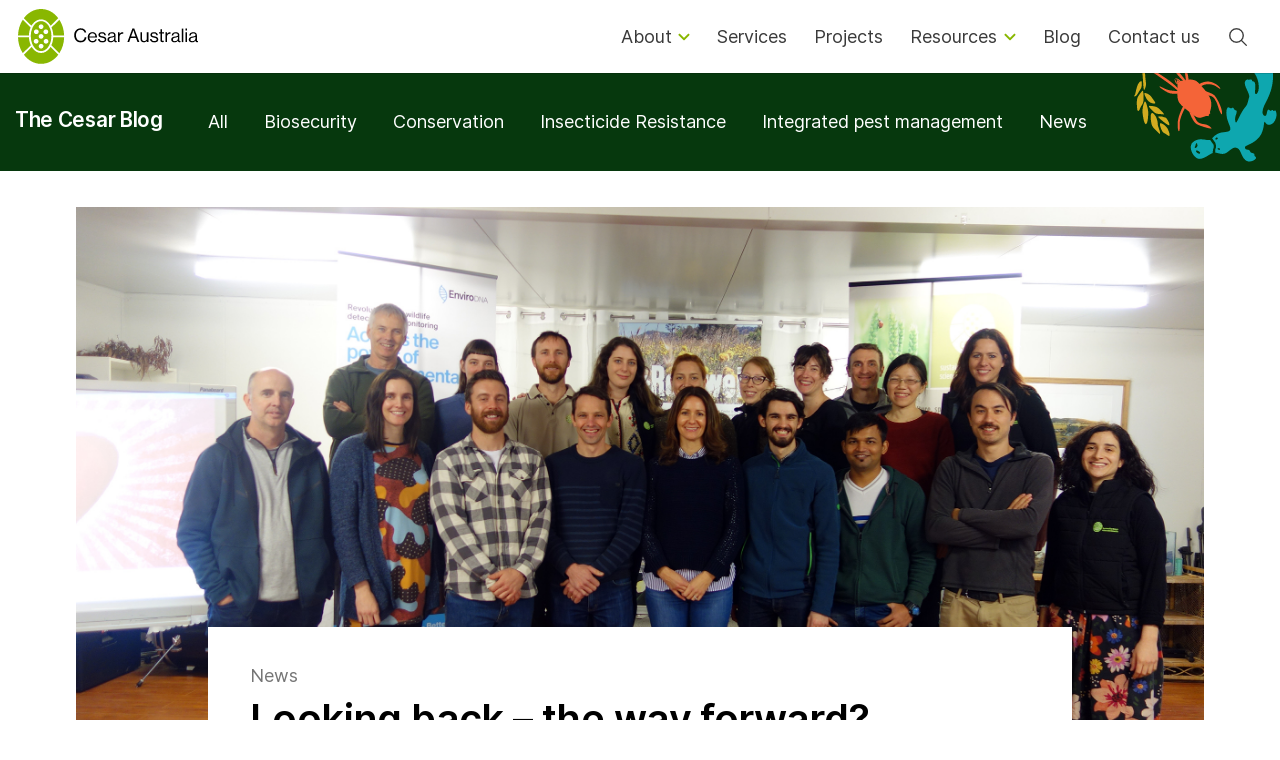

--- FILE ---
content_type: text/html; charset=UTF-8
request_url: https://cesaraustralia.com/blog/2019-overview/
body_size: 23128
content:
<!doctype html>
<html lang="en-US">
  <head>
    <meta charset="utf-8">
    <meta http-equiv="x-ua-compatible" content="ie=edge">
    <meta name="viewport" content="width=device-width, initial-scale=1, shrink-to-fit=no">
    <link rel="apple-touch-icon" sizes="180x180" href="/apple-touch-icon.png?v=QEwW728vj3">
    <link rel="icon" type="image/png" sizes="32x32" href="/favicon-32x32.png?v=QEwW728vj3">
    <link rel="icon" type="image/png" sizes="16x16" href="/favicon-16x16.png?v=QEwW728vj3">
    <link rel="manifest" href="/site.webmanifest?v=QEwW728vj3">
    <link rel="mask-icon" href="/safari-pinned-tab.svg?v=QEwW728vj3" color="#89b701">
    <link rel="shortcut icon" href="/favicon.ico?v=QEwW728vj3">
    <meta name="msapplication-TileColor" content="#89b701">
    <meta name="theme-color" content="#ffffff">
    <title>Looking back – the way forward? &#8211; Cesar Australia</title>
<meta name='robots' content='max-image-preview:large' />
	<style>img:is([sizes="auto" i], [sizes^="auto," i]) { contain-intrinsic-size: 3000px 1500px }</style>
	<link rel='dns-prefetch' href='//www.googletagmanager.com' />
<link rel='dns-prefetch' href='//unpkg.com' />
<link rel='dns-prefetch' href='//stats.wp.com' />
<script type="text/javascript">
/* <![CDATA[ */
window._wpemojiSettings = {"baseUrl":"https:\/\/s.w.org\/images\/core\/emoji\/15.0.3\/72x72\/","ext":".png","svgUrl":"https:\/\/s.w.org\/images\/core\/emoji\/15.0.3\/svg\/","svgExt":".svg","source":{"concatemoji":"https:\/\/cesaraustralia.com\/wp-includes\/js\/wp-emoji-release.min.js?ver=6.7.4"}};
/*! This file is auto-generated */
!function(i,n){var o,s,e;function c(e){try{var t={supportTests:e,timestamp:(new Date).valueOf()};sessionStorage.setItem(o,JSON.stringify(t))}catch(e){}}function p(e,t,n){e.clearRect(0,0,e.canvas.width,e.canvas.height),e.fillText(t,0,0);var t=new Uint32Array(e.getImageData(0,0,e.canvas.width,e.canvas.height).data),r=(e.clearRect(0,0,e.canvas.width,e.canvas.height),e.fillText(n,0,0),new Uint32Array(e.getImageData(0,0,e.canvas.width,e.canvas.height).data));return t.every(function(e,t){return e===r[t]})}function u(e,t,n){switch(t){case"flag":return n(e,"\ud83c\udff3\ufe0f\u200d\u26a7\ufe0f","\ud83c\udff3\ufe0f\u200b\u26a7\ufe0f")?!1:!n(e,"\ud83c\uddfa\ud83c\uddf3","\ud83c\uddfa\u200b\ud83c\uddf3")&&!n(e,"\ud83c\udff4\udb40\udc67\udb40\udc62\udb40\udc65\udb40\udc6e\udb40\udc67\udb40\udc7f","\ud83c\udff4\u200b\udb40\udc67\u200b\udb40\udc62\u200b\udb40\udc65\u200b\udb40\udc6e\u200b\udb40\udc67\u200b\udb40\udc7f");case"emoji":return!n(e,"\ud83d\udc26\u200d\u2b1b","\ud83d\udc26\u200b\u2b1b")}return!1}function f(e,t,n){var r="undefined"!=typeof WorkerGlobalScope&&self instanceof WorkerGlobalScope?new OffscreenCanvas(300,150):i.createElement("canvas"),a=r.getContext("2d",{willReadFrequently:!0}),o=(a.textBaseline="top",a.font="600 32px Arial",{});return e.forEach(function(e){o[e]=t(a,e,n)}),o}function t(e){var t=i.createElement("script");t.src=e,t.defer=!0,i.head.appendChild(t)}"undefined"!=typeof Promise&&(o="wpEmojiSettingsSupports",s=["flag","emoji"],n.supports={everything:!0,everythingExceptFlag:!0},e=new Promise(function(e){i.addEventListener("DOMContentLoaded",e,{once:!0})}),new Promise(function(t){var n=function(){try{var e=JSON.parse(sessionStorage.getItem(o));if("object"==typeof e&&"number"==typeof e.timestamp&&(new Date).valueOf()<e.timestamp+604800&&"object"==typeof e.supportTests)return e.supportTests}catch(e){}return null}();if(!n){if("undefined"!=typeof Worker&&"undefined"!=typeof OffscreenCanvas&&"undefined"!=typeof URL&&URL.createObjectURL&&"undefined"!=typeof Blob)try{var e="postMessage("+f.toString()+"("+[JSON.stringify(s),u.toString(),p.toString()].join(",")+"));",r=new Blob([e],{type:"text/javascript"}),a=new Worker(URL.createObjectURL(r),{name:"wpTestEmojiSupports"});return void(a.onmessage=function(e){c(n=e.data),a.terminate(),t(n)})}catch(e){}c(n=f(s,u,p))}t(n)}).then(function(e){for(var t in e)n.supports[t]=e[t],n.supports.everything=n.supports.everything&&n.supports[t],"flag"!==t&&(n.supports.everythingExceptFlag=n.supports.everythingExceptFlag&&n.supports[t]);n.supports.everythingExceptFlag=n.supports.everythingExceptFlag&&!n.supports.flag,n.DOMReady=!1,n.readyCallback=function(){n.DOMReady=!0}}).then(function(){return e}).then(function(){var e;n.supports.everything||(n.readyCallback(),(e=n.source||{}).concatemoji?t(e.concatemoji):e.wpemoji&&e.twemoji&&(t(e.twemoji),t(e.wpemoji)))}))}((window,document),window._wpemojiSettings);
/* ]]> */
</script>
<style id='wp-emoji-styles-inline-css' type='text/css'>

	img.wp-smiley, img.emoji {
		display: inline !important;
		border: none !important;
		box-shadow: none !important;
		height: 1em !important;
		width: 1em !important;
		margin: 0 0.07em !important;
		vertical-align: -0.1em !important;
		background: none !important;
		padding: 0 !important;
	}
</style>
<link rel='stylesheet' id='wp-block-library-css' href='https://cesaraustralia.com/wp-includes/css/dist/block-library/style.min.css?ver=6.7.4' type='text/css' media='all' />
<style id='co-authors-plus-coauthors-style-inline-css' type='text/css'>
.wp-block-co-authors-plus-coauthors.is-layout-flow [class*=wp-block-co-authors-plus]{display:inline}

</style>
<style id='co-authors-plus-avatar-style-inline-css' type='text/css'>
.wp-block-co-authors-plus-avatar :where(img){height:auto;max-width:100%;vertical-align:bottom}.wp-block-co-authors-plus-coauthors.is-layout-flow .wp-block-co-authors-plus-avatar :where(img){vertical-align:middle}.wp-block-co-authors-plus-avatar:is(.alignleft,.alignright){display:table}.wp-block-co-authors-plus-avatar.aligncenter{display:table;margin-inline:auto}

</style>
<style id='co-authors-plus-image-style-inline-css' type='text/css'>
.wp-block-co-authors-plus-image{margin-bottom:0}.wp-block-co-authors-plus-image :where(img){height:auto;max-width:100%;vertical-align:bottom}.wp-block-co-authors-plus-coauthors.is-layout-flow .wp-block-co-authors-plus-image :where(img){vertical-align:middle}.wp-block-co-authors-plus-image:is(.alignfull,.alignwide) :where(img){width:100%}.wp-block-co-authors-plus-image:is(.alignleft,.alignright){display:table}.wp-block-co-authors-plus-image.aligncenter{display:table;margin-inline:auto}

</style>
<link rel='stylesheet' id='mediaelement-css' href='https://cesaraustralia.com/wp-includes/js/mediaelement/mediaelementplayer-legacy.min.css?ver=4.2.17' type='text/css' media='all' />
<link rel='stylesheet' id='wp-mediaelement-css' href='https://cesaraustralia.com/wp-includes/js/mediaelement/wp-mediaelement.min.css?ver=6.7.4' type='text/css' media='all' />
<style id='jetpack-sharing-buttons-style-inline-css' type='text/css'>
.jetpack-sharing-buttons__services-list{display:flex;flex-direction:row;flex-wrap:wrap;gap:0;list-style-type:none;margin:5px;padding:0}.jetpack-sharing-buttons__services-list.has-small-icon-size{font-size:12px}.jetpack-sharing-buttons__services-list.has-normal-icon-size{font-size:16px}.jetpack-sharing-buttons__services-list.has-large-icon-size{font-size:24px}.jetpack-sharing-buttons__services-list.has-huge-icon-size{font-size:36px}@media print{.jetpack-sharing-buttons__services-list{display:none!important}}.editor-styles-wrapper .wp-block-jetpack-sharing-buttons{gap:0;padding-inline-start:0}ul.jetpack-sharing-buttons__services-list.has-background{padding:1.25em 2.375em}
</style>
<link rel='stylesheet' id='coblocks-frontend-css' href='https://cesaraustralia.com/wp-content/plugins/coblocks/dist/style-coblocks-1.css?ver=3.1.16' type='text/css' media='all' />
<link rel='stylesheet' id='coblocks-extensions-css' href='https://cesaraustralia.com/wp-content/plugins/coblocks/dist/style-coblocks-extensions.css?ver=3.1.16' type='text/css' media='all' />
<link rel='stylesheet' id='coblocks-animation-css' href='https://cesaraustralia.com/wp-content/plugins/coblocks/dist/style-coblocks-animation.css?ver=2677611078ee87eb3b1c' type='text/css' media='all' />
<link rel='stylesheet' id='wp-bootstrap-blocks-styles-css' href='https://cesaraustralia.com/wp-content/plugins/wp-bootstrap-blocks/build/style-index.css?ver=5.2.1' type='text/css' media='all' />
<style id='global-styles-inline-css' type='text/css'>
:root{--wp--preset--aspect-ratio--square: 1;--wp--preset--aspect-ratio--4-3: 4/3;--wp--preset--aspect-ratio--3-4: 3/4;--wp--preset--aspect-ratio--3-2: 3/2;--wp--preset--aspect-ratio--2-3: 2/3;--wp--preset--aspect-ratio--16-9: 16/9;--wp--preset--aspect-ratio--9-16: 9/16;--wp--preset--color--black: #000000;--wp--preset--color--cyan-bluish-gray: #abb8c3;--wp--preset--color--white: #ffffff;--wp--preset--color--pale-pink: #f78da7;--wp--preset--color--vivid-red: #cf2e2e;--wp--preset--color--luminous-vivid-orange: #ff6900;--wp--preset--color--luminous-vivid-amber: #fcb900;--wp--preset--color--light-green-cyan: #7bdcb5;--wp--preset--color--vivid-green-cyan: #00d084;--wp--preset--color--pale-cyan-blue: #8ed1fc;--wp--preset--color--vivid-cyan-blue: #0693e3;--wp--preset--color--vivid-purple: #9b51e0;--wp--preset--gradient--vivid-cyan-blue-to-vivid-purple: linear-gradient(135deg,rgba(6,147,227,1) 0%,rgb(155,81,224) 100%);--wp--preset--gradient--light-green-cyan-to-vivid-green-cyan: linear-gradient(135deg,rgb(122,220,180) 0%,rgb(0,208,130) 100%);--wp--preset--gradient--luminous-vivid-amber-to-luminous-vivid-orange: linear-gradient(135deg,rgba(252,185,0,1) 0%,rgba(255,105,0,1) 100%);--wp--preset--gradient--luminous-vivid-orange-to-vivid-red: linear-gradient(135deg,rgba(255,105,0,1) 0%,rgb(207,46,46) 100%);--wp--preset--gradient--very-light-gray-to-cyan-bluish-gray: linear-gradient(135deg,rgb(238,238,238) 0%,rgb(169,184,195) 100%);--wp--preset--gradient--cool-to-warm-spectrum: linear-gradient(135deg,rgb(74,234,220) 0%,rgb(151,120,209) 20%,rgb(207,42,186) 40%,rgb(238,44,130) 60%,rgb(251,105,98) 80%,rgb(254,248,76) 100%);--wp--preset--gradient--blush-light-purple: linear-gradient(135deg,rgb(255,206,236) 0%,rgb(152,150,240) 100%);--wp--preset--gradient--blush-bordeaux: linear-gradient(135deg,rgb(254,205,165) 0%,rgb(254,45,45) 50%,rgb(107,0,62) 100%);--wp--preset--gradient--luminous-dusk: linear-gradient(135deg,rgb(255,203,112) 0%,rgb(199,81,192) 50%,rgb(65,88,208) 100%);--wp--preset--gradient--pale-ocean: linear-gradient(135deg,rgb(255,245,203) 0%,rgb(182,227,212) 50%,rgb(51,167,181) 100%);--wp--preset--gradient--electric-grass: linear-gradient(135deg,rgb(202,248,128) 0%,rgb(113,206,126) 100%);--wp--preset--gradient--midnight: linear-gradient(135deg,rgb(2,3,129) 0%,rgb(40,116,252) 100%);--wp--preset--font-size--small: 13px;--wp--preset--font-size--medium: 20px;--wp--preset--font-size--large: 36px;--wp--preset--font-size--x-large: 42px;--wp--preset--spacing--20: 0.44rem;--wp--preset--spacing--30: 0.67rem;--wp--preset--spacing--40: 1rem;--wp--preset--spacing--50: 1.5rem;--wp--preset--spacing--60: 2.25rem;--wp--preset--spacing--70: 3.38rem;--wp--preset--spacing--80: 5.06rem;--wp--preset--shadow--natural: 6px 6px 9px rgba(0, 0, 0, 0.2);--wp--preset--shadow--deep: 12px 12px 50px rgba(0, 0, 0, 0.4);--wp--preset--shadow--sharp: 6px 6px 0px rgba(0, 0, 0, 0.2);--wp--preset--shadow--outlined: 6px 6px 0px -3px rgba(255, 255, 255, 1), 6px 6px rgba(0, 0, 0, 1);--wp--preset--shadow--crisp: 6px 6px 0px rgba(0, 0, 0, 1);}:where(body) { margin: 0; }.wp-site-blocks > .alignleft { float: left; margin-right: 2em; }.wp-site-blocks > .alignright { float: right; margin-left: 2em; }.wp-site-blocks > .aligncenter { justify-content: center; margin-left: auto; margin-right: auto; }:where(.is-layout-flex){gap: 0.5em;}:where(.is-layout-grid){gap: 0.5em;}.is-layout-flow > .alignleft{float: left;margin-inline-start: 0;margin-inline-end: 2em;}.is-layout-flow > .alignright{float: right;margin-inline-start: 2em;margin-inline-end: 0;}.is-layout-flow > .aligncenter{margin-left: auto !important;margin-right: auto !important;}.is-layout-constrained > .alignleft{float: left;margin-inline-start: 0;margin-inline-end: 2em;}.is-layout-constrained > .alignright{float: right;margin-inline-start: 2em;margin-inline-end: 0;}.is-layout-constrained > .aligncenter{margin-left: auto !important;margin-right: auto !important;}.is-layout-constrained > :where(:not(.alignleft):not(.alignright):not(.alignfull)){margin-left: auto !important;margin-right: auto !important;}body .is-layout-flex{display: flex;}.is-layout-flex{flex-wrap: wrap;align-items: center;}.is-layout-flex > :is(*, div){margin: 0;}body .is-layout-grid{display: grid;}.is-layout-grid > :is(*, div){margin: 0;}body{padding-top: 0px;padding-right: 0px;padding-bottom: 0px;padding-left: 0px;}a:where(:not(.wp-element-button)){text-decoration: underline;}:root :where(.wp-element-button, .wp-block-button__link){background-color: #32373c;border-width: 0;color: #fff;font-family: inherit;font-size: inherit;line-height: inherit;padding: calc(0.667em + 2px) calc(1.333em + 2px);text-decoration: none;}.has-black-color{color: var(--wp--preset--color--black) !important;}.has-cyan-bluish-gray-color{color: var(--wp--preset--color--cyan-bluish-gray) !important;}.has-white-color{color: var(--wp--preset--color--white) !important;}.has-pale-pink-color{color: var(--wp--preset--color--pale-pink) !important;}.has-vivid-red-color{color: var(--wp--preset--color--vivid-red) !important;}.has-luminous-vivid-orange-color{color: var(--wp--preset--color--luminous-vivid-orange) !important;}.has-luminous-vivid-amber-color{color: var(--wp--preset--color--luminous-vivid-amber) !important;}.has-light-green-cyan-color{color: var(--wp--preset--color--light-green-cyan) !important;}.has-vivid-green-cyan-color{color: var(--wp--preset--color--vivid-green-cyan) !important;}.has-pale-cyan-blue-color{color: var(--wp--preset--color--pale-cyan-blue) !important;}.has-vivid-cyan-blue-color{color: var(--wp--preset--color--vivid-cyan-blue) !important;}.has-vivid-purple-color{color: var(--wp--preset--color--vivid-purple) !important;}.has-black-background-color{background-color: var(--wp--preset--color--black) !important;}.has-cyan-bluish-gray-background-color{background-color: var(--wp--preset--color--cyan-bluish-gray) !important;}.has-white-background-color{background-color: var(--wp--preset--color--white) !important;}.has-pale-pink-background-color{background-color: var(--wp--preset--color--pale-pink) !important;}.has-vivid-red-background-color{background-color: var(--wp--preset--color--vivid-red) !important;}.has-luminous-vivid-orange-background-color{background-color: var(--wp--preset--color--luminous-vivid-orange) !important;}.has-luminous-vivid-amber-background-color{background-color: var(--wp--preset--color--luminous-vivid-amber) !important;}.has-light-green-cyan-background-color{background-color: var(--wp--preset--color--light-green-cyan) !important;}.has-vivid-green-cyan-background-color{background-color: var(--wp--preset--color--vivid-green-cyan) !important;}.has-pale-cyan-blue-background-color{background-color: var(--wp--preset--color--pale-cyan-blue) !important;}.has-vivid-cyan-blue-background-color{background-color: var(--wp--preset--color--vivid-cyan-blue) !important;}.has-vivid-purple-background-color{background-color: var(--wp--preset--color--vivid-purple) !important;}.has-black-border-color{border-color: var(--wp--preset--color--black) !important;}.has-cyan-bluish-gray-border-color{border-color: var(--wp--preset--color--cyan-bluish-gray) !important;}.has-white-border-color{border-color: var(--wp--preset--color--white) !important;}.has-pale-pink-border-color{border-color: var(--wp--preset--color--pale-pink) !important;}.has-vivid-red-border-color{border-color: var(--wp--preset--color--vivid-red) !important;}.has-luminous-vivid-orange-border-color{border-color: var(--wp--preset--color--luminous-vivid-orange) !important;}.has-luminous-vivid-amber-border-color{border-color: var(--wp--preset--color--luminous-vivid-amber) !important;}.has-light-green-cyan-border-color{border-color: var(--wp--preset--color--light-green-cyan) !important;}.has-vivid-green-cyan-border-color{border-color: var(--wp--preset--color--vivid-green-cyan) !important;}.has-pale-cyan-blue-border-color{border-color: var(--wp--preset--color--pale-cyan-blue) !important;}.has-vivid-cyan-blue-border-color{border-color: var(--wp--preset--color--vivid-cyan-blue) !important;}.has-vivid-purple-border-color{border-color: var(--wp--preset--color--vivid-purple) !important;}.has-vivid-cyan-blue-to-vivid-purple-gradient-background{background: var(--wp--preset--gradient--vivid-cyan-blue-to-vivid-purple) !important;}.has-light-green-cyan-to-vivid-green-cyan-gradient-background{background: var(--wp--preset--gradient--light-green-cyan-to-vivid-green-cyan) !important;}.has-luminous-vivid-amber-to-luminous-vivid-orange-gradient-background{background: var(--wp--preset--gradient--luminous-vivid-amber-to-luminous-vivid-orange) !important;}.has-luminous-vivid-orange-to-vivid-red-gradient-background{background: var(--wp--preset--gradient--luminous-vivid-orange-to-vivid-red) !important;}.has-very-light-gray-to-cyan-bluish-gray-gradient-background{background: var(--wp--preset--gradient--very-light-gray-to-cyan-bluish-gray) !important;}.has-cool-to-warm-spectrum-gradient-background{background: var(--wp--preset--gradient--cool-to-warm-spectrum) !important;}.has-blush-light-purple-gradient-background{background: var(--wp--preset--gradient--blush-light-purple) !important;}.has-blush-bordeaux-gradient-background{background: var(--wp--preset--gradient--blush-bordeaux) !important;}.has-luminous-dusk-gradient-background{background: var(--wp--preset--gradient--luminous-dusk) !important;}.has-pale-ocean-gradient-background{background: var(--wp--preset--gradient--pale-ocean) !important;}.has-electric-grass-gradient-background{background: var(--wp--preset--gradient--electric-grass) !important;}.has-midnight-gradient-background{background: var(--wp--preset--gradient--midnight) !important;}.has-small-font-size{font-size: var(--wp--preset--font-size--small) !important;}.has-medium-font-size{font-size: var(--wp--preset--font-size--medium) !important;}.has-large-font-size{font-size: var(--wp--preset--font-size--large) !important;}.has-x-large-font-size{font-size: var(--wp--preset--font-size--x-large) !important;}
:where(.wp-block-post-template.is-layout-flex){gap: 1.25em;}:where(.wp-block-post-template.is-layout-grid){gap: 1.25em;}
:where(.wp-block-columns.is-layout-flex){gap: 2em;}:where(.wp-block-columns.is-layout-grid){gap: 2em;}
:root :where(.wp-block-pullquote){font-size: 1.5em;line-height: 1.6;}
</style>
<link rel='stylesheet' id='wp-components-css' href='https://cesaraustralia.com/wp-includes/css/dist/components/style.min.css?ver=6.7.4' type='text/css' media='all' />
<link rel='stylesheet' id='godaddy-styles-css' href='https://cesaraustralia.com/wp-content/plugins/coblocks/includes/Dependencies/GoDaddy/Styles/build/latest.css?ver=2.0.2' type='text/css' media='all' />
<link rel='stylesheet' id='sage/main.css-css' href='https://cesaraustralia.com/wp-content/themes/cesar_wp_theme/dist/styles/main.css' type='text/css' media='all' />
<script type="text/javascript" src="https://cesaraustralia.com/wp-includes/js/jquery/jquery.min.js?ver=3.7.1" id="jquery-core-js"></script>
<script type="text/javascript" src="https://cesaraustralia.com/wp-includes/js/jquery/jquery-migrate.min.js?ver=3.4.1" id="jquery-migrate-js"></script>
<script type="text/javascript" id="cloak-js-extra">
/* <![CDATA[ */
var cfe_object = {"ajaxurl":"https:\/\/cesaraustralia.com\/wp-admin\/admin-ajax.php"};
/* ]]> */
</script>
<script type="text/javascript" src="https://cesaraustralia.com/wp-content/plugins/cloak-front-end-email/cloakfrontendemail.js?ver=1" id="cloak-js"></script>

<!-- Google tag (gtag.js) snippet added by Site Kit -->
<!-- Google Analytics snippet added by Site Kit -->
<script type="text/javascript" src="https://www.googletagmanager.com/gtag/js?id=GT-TB65KKC" id="google_gtagjs-js" async></script>
<script type="text/javascript" id="google_gtagjs-js-after">
/* <![CDATA[ */
window.dataLayer = window.dataLayer || [];function gtag(){dataLayer.push(arguments);}
gtag("set","linker",{"domains":["cesaraustralia.com"]});
gtag("js", new Date());
gtag("set", "developer_id.dZTNiMT", true);
gtag("config", "GT-TB65KKC");
/* ]]> */
</script>
<link rel="https://api.w.org/" href="https://cesaraustralia.com/wp-json/" /><link rel="alternate" title="JSON" type="application/json" href="https://cesaraustralia.com/wp-json/wp/v2/posts/368" /><link rel="EditURI" type="application/rsd+xml" title="RSD" href="https://cesaraustralia.com/xmlrpc.php?rsd" />
<meta name="generator" content="WordPress 6.7.4" />
<link rel="canonical" href="https://cesaraustralia.com/blog/2019-overview/" />
<link rel='shortlink' href='https://cesaraustralia.com/?p=368' />
<link rel="alternate" title="oEmbed (JSON)" type="application/json+oembed" href="https://cesaraustralia.com/wp-json/oembed/1.0/embed?url=https%3A%2F%2Fcesaraustralia.com%2Fblog%2F2019-overview%2F" />
<link rel="alternate" title="oEmbed (XML)" type="text/xml+oembed" href="https://cesaraustralia.com/wp-json/oembed/1.0/embed?url=https%3A%2F%2Fcesaraustralia.com%2Fblog%2F2019-overview%2F&#038;format=xml" />
<meta name="generator" content="Site Kit by Google 1.170.0" />	<style>img#wpstats{display:none}</style>
		<style type="text/css">.broken_link, a.broken_link {
	text-decoration: line-through;
}</style>		<style type="text/css" id="wp-custom-css">
			.link-with-background a{
	color: white;
}
.block-with-bg div{
	@media (max-width: 575px){
		padding: 0;
	}
}
.remove-padding{
	padding-left: 0px;
	padding-right: 0px;
}		</style>
					<style type="text/css">
					</style>
					<style type="text/css">
					</style>
					<style type="text/css">
					</style>
		</head>
  <body class="post-template-default single single-post postid-368 single-format-standard wp-embed-responsive cesar_wp_theme/resources 2019-overview app-data index-data singular-data single-data single-post-data single-post-2019-overview-data">
        <header class="navbar navbar-expand-md navbar-light">

    <a class="navbar-brand pt-0 pb-0 mr-auto" href="https://cesaraustralia.com/">
        <img src="https://cesaraustralia.com/wp-content/themes/cesar_wp_theme/dist/images/cesar_logo.svg" alt="Cesar Australia logo">
    </a>



    <ul class="navbar-nav d-md-none">
        <li class="nav-item">
            <a class="nav-link header-search-btn" href="#">
                <ion-icon name="search-outline"></ion-icon> <span class="sr-only">Search</span>
            </a>
        </li>
    </ul>

    <button class="navbar-toggler" type="button" data-toggle="collapse" data-target="#primary_navigation" aria-controls="navbarSupportedContent" aria-expanded="false" aria-label="Toggle navigation">
        <span class="navbar-toggler-icon"></span>
    </button>


        <div id="primary_navigation" class="collapse navbar-collapse"><ul id="menu-primary-navigation" class="navbar-nav ml-auto" itemscope itemtype="http://www.schema.org/SiteNavigationElement"><li  id="menu-item-20" class="menu-item menu-item-type-post_type menu-item-object-page menu-item-has-children dropdown menu-item-20 nav-item"><a href="#" data-toggle="dropdown" aria-haspopup="true" aria-expanded="false" class="dropdown-toggle nav-link" id="menu-item-dropdown-20"><span itemprop="name">About</span></a>
<ul class="dropdown-menu" aria-labelledby="menu-item-dropdown-20">
	<li  id="menu-item-1558" class="menu-item menu-item-type-post_type menu-item-object-page menu-item-1558 nav-item"><a itemprop="url" href="https://cesaraustralia.com/about/" class="dropdown-item"><span itemprop="name">About Cesar Australia</span></a></li>
	<li  id="menu-item-1560" class="menu-item menu-item-type-post_type menu-item-object-page menu-item-1560 nav-item"><a itemprop="url" href="https://cesaraustralia.com/about/our-people/" class="dropdown-item"><span itemprop="name">Our people</span></a></li>
	<li  id="menu-item-6149" class="menu-item menu-item-type-post_type menu-item-object-page menu-item-6149 nav-item"><a itemprop="url" href="https://cesaraustralia.com/about/our-facilities/" class="dropdown-item"><span itemprop="name">Our facilities</span></a></li>
	<li  id="menu-item-5957" class="menu-item menu-item-type-post_type menu-item-object-page menu-item-5957 nav-item"><a itemprop="url" href="https://cesaraustralia.com/about/sustainability-policy/" class="dropdown-item"><span itemprop="name">Sustainability</span></a></li>
	<li  id="menu-item-1559" class="menu-item menu-item-type-post_type menu-item-object-page menu-item-1559 nav-item"><a itemprop="url" href="https://cesaraustralia.com/about/careers/" class="dropdown-item"><span itemprop="name">Careers</span></a></li>
</ul>
</li>
<li  id="menu-item-180" class="menu-item menu-item-type-post_type menu-item-object-page menu-item-180 nav-item"><a itemprop="url" href="https://cesaraustralia.com/services/" class="nav-link"><span itemprop="name">Services</span></a></li>
<li  id="menu-item-1567" class="menu-item menu-item-type-post_type menu-item-object-page menu-item-1567 nav-item"><a itemprop="url" href="https://cesaraustralia.com/current-projects/" class="nav-link"><span itemprop="name">Projects</span></a></li>
<li  id="menu-item-130" class="menu-item menu-item-type-custom menu-item-object-custom menu-item-has-children dropdown menu-item-130 nav-item"><a href="#" data-toggle="dropdown" aria-haspopup="true" aria-expanded="false" class="dropdown-toggle nav-link" id="menu-item-dropdown-130"><span itemprop="name">Resources</span></a>
<ul class="dropdown-menu" aria-labelledby="menu-item-dropdown-130">
	<li  id="menu-item-1703" class="menu-item menu-item-type-custom menu-item-object-custom menu-item-1703 nav-item"><a itemprop="url" href="/resources/" class="dropdown-item"><span itemprop="name">Browse resources</span></a></li>
	<li  id="menu-item-5870" class="menu-item menu-item-type-post_type menu-item-object-page menu-item-5870 nav-item"><a itemprop="url" href="https://cesaraustralia.com/publications/" class="dropdown-item"><span itemprop="name">Browse publications</span></a></li>
	<li  id="menu-item-1702" class="menu-item menu-item-type-custom menu-item-object-custom menu-item-1702 nav-item"><a itemprop="url" href="/pestfacts/" class="dropdown-item"><span itemprop="name">Pestfacts Southeastern</span></a></li>
	<li  id="menu-item-2406" class="menu-item menu-item-type-custom menu-item-object-custom menu-item-2406 nav-item"><a itemprop="url" href="/pestnotes/" class="dropdown-item"><span itemprop="name">PestNotes</span></a></li>
</ul>
</li>
<li  id="menu-item-21" class="menu-item menu-item-type-post_type menu-item-object-page current_page_parent menu-item-21 nav-item"><a itemprop="url" href="https://cesaraustralia.com/blog/" class="nav-link"><span itemprop="name">Blog</span></a></li>
<li  id="menu-item-22" class="menu-item menu-item-type-post_type menu-item-object-page menu-item-22 nav-item"><a itemprop="url" href="https://cesaraustralia.com/contact/" class="nav-link"><span itemprop="name">Contact us</span></a></li>
</ul></div>
    
    
    <ul class="navbar-nav d-none d-md-block">
        <li class="nav-item">
            <a class="nav-link header-search-btn" href="#">
                <ion-icon name="search-outline"></ion-icon> <span class="sr-only">Search</span>
            </a>
        </li>
    </ul>
</header>

<div class="search-ui" id="search-ui">
    <div class="search-bar">
        <div class="container">
            <form role="search" method="get" class="search-form" action="https://cesaraustralia.com/">
				<label>
					<span class="screen-reader-text">Search for:</span>
					<input type="search" class="search-field" placeholder="Search &hellip;" value="" name="s" />
				</label>
				<input type="submit" class="search-submit" value="Search" />
			</form>
        </div>
    </div>
    <div class="search-bar-overlay"></div>
</div>
    <div class="wrap" role="document">
      <div class="content">
        <main class="main">
                 <div class="blog-banner">
    <div class="container-fluid">
        <div class="d-md-flex">
            <div class="">
                <p class="h4 mt-2 text-nowrap mr-4"><a href="https://cesaraustralia.com/blog/" >The Cesar Blog</a></p>
            </div>
            <div class="flex-fill"><ul class="nav nav-pills">
    <li class="nav-item">
        <a class="nav-link " href="/blog">
            All
        </a>
    </li>

        <li class="nav-item">
        <a class="nav-link " href="https://cesaraustralia.com/blog/category/biosecurity/">
            Biosecurity        </a>
    </li>
        <li class="nav-item">
        <a class="nav-link " href="https://cesaraustralia.com/blog/category/conservation/">
            Conservation        </a>
    </li>
        <li class="nav-item">
        <a class="nav-link " href="https://cesaraustralia.com/blog/category/insecticide-resistance/">
            Insecticide Resistance        </a>
    </li>
        <li class="nav-item">
        <a class="nav-link " href="https://cesaraustralia.com/blog/category/integrated-pest-management/">
            Integrated pest management        </a>
    </li>
        <li class="nav-item">
        <a class="nav-link " href="https://cesaraustralia.com/blog/category/news/">
            News        </a>
    </li>
    </ul>
</div>
        </div>
    </div>
</div>
<article class="blog-article post-368 post type-post status-publish format-standard has-post-thumbnail hentry category-news">
    
        <div class="cover-image-wrapper">
        <div class="cover-image" style="background-image: url(https://cesaraustralia.com/wp-content/uploads/2020/10/Team-cesar-at-mount-rothwell-cesar.jpg)"></div>
    </div>
    
    <div class="container">
        <header class="entry-header">
            <p class="teaser__category mb-2"><a href="https://cesaraustralia.com/blog/category/news/" rel="category tag">News</a></p>
            <h1 class="entry-title">Looking back – the way forward?</h1>
            <p><time class="updated text-muted" datetime="2020-01-13T06:32:00+00:00">January 13, 2020</time></p>

                                                            <p class="byline author vcard">
                                  <img alt='' src='https://cesaraustralia.com/wp-content/uploads/2021/01/avatar_user_4_1611033313-48x48.jpg' srcset='https://cesaraustralia.com/wp-content/uploads/2021/01/avatar_user_4_1611033313-96x96.jpg 2x' class='avatar avatar-48 photo img-fluid rounded-circle mr-1' height='48' width='48' loading='lazy' decoding='async'/>                  Francesca Noakes                            </p>
                        
        </header>
    </div>
    <div class="entry-content">
        
<p><br>As we start steaming forward into 2020 and the decade ahead, it’s important to take a moment to step back and reflect on the year that’s gone.</p>



<p>Between launching new projects, contributing to the conservation of native species, developing new testing methods, expanding our team, and introducing new extension activities – wow was 2019 a big year!</p>



<p>Here’s a tiny little taster of all that we got up to…</p>



<h2 class="wp-block-heading">Exciting projects</h2>



<p>We were involved in some exciting projects in 2019. One new project is a&nbsp;<a href="https://cesaraustralia.com/latest-news/all/mountain-pygmy-possum-and-the-bogong-moth-journey">genetic study of the Bogong moth</a>, a key food source for the endangered mountain pygmy possum. The mountain pygmy possum is only found in the Australian alps above the winter snowline and the Bogong moth provides an important fat-rich springtime treat for hungry possums waking up from winter hibernation. Recently, an apparent large decline in numbers of Bogong moth migrating to the alps has raised concerns about how this will impact on mountain pygmy possum numbers. To help solve the mystery of the missing moths, our team will be using genetic analysis to develop a better understanding of the biology and behaviour of the Bogong moth.</p>



<p>The&nbsp;<a href="https://cesaraustralia.com/latest-news/all/the-great-australian-platypus-search-winter-2019-results">Great Australian Platypus Search (GAPS</a>) – a collaboration between cesar, the University of Melbourne and San Diego Zoo – was also in full swing in 2019. Since spring 2018, we’ve taken and tested samples from 500 sites from across Victoria and New South Wales, with platypus presence detected at around a third of these locations.</p>



<p>Back in the lab, ourresearch scientists were part of a team that&nbsp;<a href="https://cesaraustralia.com/latest-news/all/a-new-way-to-test-for-neonicotinoid-resistance-in-the-redlegged-earth-mite-and-lucerne-flea">developed a novel bioassay for testing sensitivity shifts to neonicotinoids</a>&nbsp;for two major crop pests: the red legged earth mite and lucerne flea. This will significantly simplify the process of screening for sensitivity shifts in these species.</p>



<p>In 2019, we said goodbye to a few special projects close to our heart that came to an end this past year. An ACIAR-funded project looking at&nbsp;<a href="https://cesaraustralia.com/latest-news/all/chocoholic-plant-pest-placed-under-the-microscope">novel pest management approaches for controlling the destructive cocoa pod borer in Papua New Guinea</a>&nbsp;was undertaken by an international research team led by our research team lead, Dr Olivia Reynolds. Dr Reynolds&#8217; team investigated the population structure cocoa pod borer found in PNG and tested a new approach for identifying artificial diets on which to raise cocoa pod borer in a laboratory setting. This important groundwork will support further research to help manage this major pest of the PNG cocoa industry.</p>



<p>After four years, we also wrapped up a project investigating insecticide resistance in aphids of oilseeds and pulse crops. Green peach aphid was the focus of this project and&nbsp;<a href="https://cesaraustralia.com/latest-news/all/insecticide-resistance-in-the-green-peach-aphid">we found that the aphid exhibits some level of insecticide resistance to all five registered insecticide mode of action groups in grains</a>. But we aren’t letting green peach aphid off the hook! Just as the project team signed off, we’ve started a new green peach aphid project in 2020 (more details coming soon!).</p>



<h2 class="wp-block-heading">A growing team</h2>



<p>2019 was an exciting year for our team with five new staff members joining us throughout the year. Dr Olivia Reynolds joined us as Team Lead – Research; our extension team doubled practically overnight with the addition of Francesca Noakes and Leo McGrane; Kathy Overton and Marielle Babineau both joined as our newest Research Scientists (Entomology); and, we have a new Finance Officer in the wonderful Rhian Reed.</p>



<h2 class="wp-block-heading">Getting the word out there</h2>



<p>We feel dizzy after a whirlwind of fieldwork and events across the country.</p>



<p>You may have heard us talking about the Crop Protection Forum over the last few months. The Crop Protection Forum 2019 was organised and hosted by&nbsp;<strong>cesar</strong>&nbsp;in Moama, New South Wales, on 3 December, in partnership with the Australian Herbicide Resistance Initiative (AHRI), the Centre for Crop and Disease Management (CCDM), GRDC and the University of Melbourne. Attended by a hundred agronomists, researchers and other industry professionals, we had speakers presenting the latest research on insecticide, herbicide and fungicide resistance risks and management strategies for the Australian grains industry. The forum provided an opportunity for the grains industry to discuss the major issues in the monitoring and management of resistance and consider effective strategies for minimising resistance risks into the future.</p>



<p>Despite spending much of her time travelling all across the south-east studying insect population trends, our amazing Research Scientist, Dr Elia Pirtle, still found time to win the&nbsp;<a href="https://cesaraustralia.com/latest-news/all/we-re-all-abuzz-about-our-tiny-biosecurity-officers">Best Presenter award at the Plant Biosecurity Research Symposium in August</a>. Her talk focused on the role that native parasitoid wasps play in controlling biosecurity threats, or as Elia calls them ‘tiny biosecurity officers’.</p>



<p>And as usual, if you were looking for our intrepid Senior Wildlife Ecologist, Josh Griffiths, the best place to start was in the waterways of Victoria.</p>



<p>Our team was also out and about presenting at grower field days and advisor updates, running insect ID master classes and facilitating expert elicitation sessions on dairy pasture pests. We even went international with our Director, Dr Paul Umina, presenting on insecticide resistance at the Rothamsted Research Institute’s&nbsp;<em>Resistance ’19</em>&nbsp;in England.</p>



<p>Back in the office we were investigating new, fun ways to share information with you all. We launched new YouTube series, including&nbsp;<a href="https://www.youtube.com/watch?v=QX2toTELy-E&amp;list=PL1fm-FNzUGB4-ZgsD8DaATIBsWEaHsoDZ">PestBites</a>&nbsp;and&nbsp;<a href="https://www.youtube.com/watch?v=eHdSdTSYufY&amp;list=PL1fm-FNzUGB6VBqV8etkZaZab39B1mm3v">Doorstep Science</a>&nbsp;providing useful pest management information that you can digest in the time it takes you to make a cup of tea.</p>



<p>It’s been a busy year, and there’s much more to come – so bring on 2020!</p>
                <p class="text-muted cover-image-caption">Cover image: Photo by Cesar Australia</p>
            </div>
    <div class="container">
        <footer>
            
        </footer>
    </div>
</article>
<div class="container">
<div class="border mb-5 p-4 p-md-5">
  <div class="row">
    <div class="col-md-6 order-md-2">
        <img width="882" height="490" src="https://cesaraustralia.com/wp-content/uploads/2021/04/announcement_icon.png" class="attachment-full size-full" alt="" decoding="async" loading="lazy" srcset="https://cesaraustralia.com/wp-content/uploads/2021/04/announcement_icon.png 882w, https://cesaraustralia.com/wp-content/uploads/2021/04/announcement_icon-600x333.png 600w, https://cesaraustralia.com/wp-content/uploads/2021/04/announcement_icon-768x427.png 768w" sizes="auto, (max-width: 882px) 100vw, 882px" data-attachment-id="3041" data-permalink="https://cesaraustralia.com/home/announcement_icon/" data-orig-file="https://cesaraustralia.com/wp-content/uploads/2021/04/announcement_icon.png" data-orig-size="882,490" data-comments-opened="1" data-image-meta="{&quot;aperture&quot;:&quot;0&quot;,&quot;credit&quot;:&quot;&quot;,&quot;camera&quot;:&quot;&quot;,&quot;caption&quot;:&quot;&quot;,&quot;created_timestamp&quot;:&quot;0&quot;,&quot;copyright&quot;:&quot;&quot;,&quot;focal_length&quot;:&quot;0&quot;,&quot;iso&quot;:&quot;0&quot;,&quot;shutter_speed&quot;:&quot;0&quot;,&quot;title&quot;:&quot;&quot;,&quot;orientation&quot;:&quot;0&quot;}" data-image-title="announcement_icon" data-image-description="" data-image-caption="" data-medium-file="https://cesaraustralia.com/wp-content/uploads/2021/04/announcement_icon-600x333.png" data-large-file="https://cesaraustralia.com/wp-content/uploads/2021/04/announcement_icon.png" />    </div>
    <div class="col-md-6 order-md-1 d-flex flex-column justify-content-center">
<p class="h2 mt-4 mt-md-0">Subscribe to Cesar updates</p>
    <p>Get the latest updates in your inbox. Blog posts, useful resources and more by subscribing to the Cesar mailing list</p>
    <a href="https://cesaraustralia.us4.list-manage.com/subscribe?u=e46bf4a27e954ada37ce258ac&id=07339a1131" class="btn btn-primary btn-block">Subscribe</a>
    </div>
  </div>
</div>
</div>
          </main>
        <!--  -->
      </div>
    </div>
        <footer class="footer border-top content-info pt-5 pb-4">
    <div class="container">
        <div class="row mb-2">
            <div class="col-12">
                <p>We acknowledge Aboriginal and Torres Strait Islander peoples as the first inhabitants of Australia and the traditional custodians of the lands on which we work. We pay our respects to their Elders past, present and emerging.</p>
            </div>
        </div>
        <div class="row">
          <div class="col-md-3 text-muted">
            <p>+61 3 9349 4723</p>
            <p><!--(figmeta)eyJmaWxlS2V5IjoiYW4wSHZRejV4Q2UyeHhSRklzU3c2ZiIsInBhc3RlSUQiOi0xLCJkYXRhVHlwZSI6InNjZW5lIn0K(/figmeta)--><!--(figma)ZmlnLWtpd2kEAAAAoh8AALV7a5QkyVVeRFZVP6ZnZmdnd/VCCCGEEELA7EO7KyGEsrOyunK6qjI3M6t6ZhEqZVdld+dOdVVRWd0zvQghyTK2Me+HwOZhIctGCCyEEeZhIQS2wcZCGIEFNrIshLAxtsHHx8fHxz98/H0R+arpkf6ho+2498bNGzdu3HvjRkTN22Q3TtPoMA7P5rEQl6+7Tm8YhKYfCvyv5zbtodU2ezt2AFT2A9uv4IbitntNwLXA2emZHUD1ILzZsQE0FDAMbMpaU7xK8jDYdbyhb3dck1+u99zQad0cBm2332kO+96Obzb5/UYGDptuj/hmjvt2y7eDNkgXAsvu2UOQvfbwqb7t3wRxq0r0ba9D4sWm02qhvWTeSVKofgOwYIc0RyOYACTfNptDt6fYhUL2fCfkyLI3G8feUZTGYLPQFdrUHExdd6BAuZdMx8n00D+ZkKfn9p62fRcdwm2qfkrQNn4AnTZIoula/a7do3WkZfYGZgDI2PHdvgeg1vLNLvnq267bsc3e0PVs3wwdtwdiY2BboesDWqNN0a53HCV2w+50HC8guOmDCYulVuOCb+/0O6Y/9NzOzR0lZAtD9Zp2E0Yq+S6G9g2qdCnoOBYJl4Ob3W2XK3uf08NgPUW9EoSOtUtT3R+0Tc8e7jlhe5h9ezU4iubxXrI8CuM7Sz3tjeCpvunb6BWlhrLpmF1XOZAR+o7SAR4AtFagTXePytbvpWzDM32z04ErYbW7Q9/ZaXP8tVVyx26Rur49iafjLhYCi+CZQTAM2xC6Q0eCq/td5b6yafq7Nkc0uv1O6Gj3qdG6MN5232dX3XI7boE1OhxXfbMWwD0UpNYDXzTd5o4NfEN/kqObcBy/Y1L2hcBthUMlA9hW2/[base64]/qLRoYo7rVguZjdis1JcjjFB4UwgcB2VM6Vbj/[base64]/EVJA7LPgG8Lqn8kUDjeV0AK0NEAKzRTdZLCi98C3En1pfqQCEI9KE3dsJufhGM0qPdJQZFrIrSKJ0DakiUXtS3evtgCSuezZbGQzYGF6Tu2PNvjOfLZZ3e1/NcmECKJ27mMgJe05TjS9zQtvOzduJzmYny51FMtZC6tohK+YsFTS0f9bKb7xouYwXU3SBy/[base64]/[base64]/iC3l501cm3Qmnob1doazp7Ffh6MFrMJpNmstBxBjmZ436e3INJqzyhv0WQLhli8RiBv4zRb9/wkF913FuQwF1YYXKnjwQojRSnKQwGeF3IyQxbqQIR7xNsZ7K+EJtCHuKPsY8/tQh/6nrHw8d3gMkz/[base64]/VrK5qn8K/yE4SEKuQlmmGOGJ6Nopqq10AYFhhrOstUObwBEia7A3CtIt/L7V5VCzUf/qL0w8YNQOkTKCNjcQouBz6tvF+iilQ5txVHS2XgP5Ue6nh0CesRT7FkWhiWF5BeozZolYJoG9khfi1weiyP1l2/2UO7YbZ89m82eyo/XOj1u1RpC8c2E+1FbEKc0qWmbi+3dXsfjgZsr5imqhbvt3R71bdU+0Cg8Qf9gTpYPsTARPucYE9ddzzXCvbYPg+LQ/rzLatLvV8Q6M39C9pOQPoLsz32C12/R/1eRKOg/SJsOVzKFzdDdeL44lbH5Dxe0t3xuWd+SQBfQ/vSXWzAaL+0hYIK7cvauv2yth735aHGv/wp3b7C0+1XsKRG+8pOa5v4V7qear/KD1X71Z7+/pq326OdHu4gfaB9BC31fNQPO8QfQ0v8Vea2P0D7uLk9IP4EWur95EDLefUACqF9zXZnj+vzNWjJ91q05Ptac7fNebzOuq6OCl9ntVQgvN7yFG5afZ9829h9iVtIbmybLS3fbuG4iLaF9hG0O2gfRdvGsBzPQUv519t6Phhth/p02u51+g2KKlUP9Rzs7Wjd694TT6L1rntPUs5T171XX0PrX/euPYY26Fzv8ruw41rk72Oj4boMunaTJ+o9tNTjRne3S/rNXkfVOk/3+rsh2q9HgUK93oA2QPsNAxgc7Ru9ICR9iJb0N/m7PvHI99ps9/3+Ntd9FKBIQzsOtR5x2FNl8QGWiet3OMBdA9qjge5PBnrezwx2lb/cGvihj3aC9hG0x0GAzCvEFC3xGdpH0c7RPob2G9G+Cu0C7eNoU7RPoF2ipZ1O0L4a7WkQIGcLcRst5d1BS3lnaCnvWbSU901oKe/NaCnvm9FS3lvQUt63oKW8t8ogeIQC3yatgdLw7QQo8q8RoMx3EKDQv06AUr+VAMX+DQKU+zcJUPDfIkDJ3wZAqfq3CVDytxOg5O8gQMnfSYCSv4sAJX83AUr+HgKU/L0EKPn7CFDy9wNQOv8AAUp+JwFK/kEClPxDBCj57xCg5L9LgJJ/mAAl/wgBSv5RApT8YwAepeS/R4CS30WAkn+cACW/mwAl/30ClPweApT8DwhQ8j8kQMk/QYCS3wvgMUr+SQKU/D4ClPxTBCj5pwlQ8j8iQMnvJ0DJP0OAkj9AgJJ/lgAl/2MAr6LknyNAyR8kQMk/T4CS/wkBSv4FApT8iwQo+ZcIUPIvE6Dkf0qAkj8E4HFK/hUClPxhApT8qwQo+SMEKPnXCFDyrxOg5H9GgJL/OQFK/hcEKPk3ADxByb9JgJL/JQFK/lcEKPm3CFDyvyZAyR8lQMm/TYCSP0aAkn+HACX/GwBPUvLvEqDkjxOg5N8jQMm/T4CS/y0BSv4EAUr+AwKU/IcEKPnfEaDkfw9Apag/IkDJnyRAyf+BACV/igAl/0cClPxpApT8xwQo+TMEKPlPCFDyZ+Xddw0orZbYrsUjQuYllsGashvN5yxypHGwmB2zLFvO8NfYnsz2hZT7Z8s4FTWpLzmEUcM9/RHxKSsy1F/jaBkp3nVUX8kEZ0aLRaM5fganXyE3lhwb5Vx6FI1nt1OAxlFyeIQj9RHKOxSM43gZJRNA9Rgqp6wlUDie4sgd45IC8NoyPlZXVrpr/[base64]/[base64]/KkkbtVCG9eHl7triVqzCFv0cTDDZWI+aKnF9eZixcXmIaksZMRShlcHa8P5tk4lOFYNwQ8a/gXEhKAQZOlQyugM7fwmwQoDBsLjZPhoahFkrOQUP9gMsizB3KKYF+fBDjOIvJG5sHySTehefDS1PVqUY2MCQdqR0hV+JUSlU9iMrEpyg3ZD3PrI1JguSyOKMO4Sw42edpdh9sJIhTyfWaz6ZYZj3Q+sn0YML72yl4qhI3krSfd8UIRbGptbby77tRitXLDDXKqVqqnJ/sT5L0CMI4LrUNZ2EcHXdK7TiIcfcg2aMSfFelvQdFJe0dHKTxEqtZW0Tj5IQ5sl7mvwaaIv+tpfNFHI3BsR4yASqHdKYHMyyFktsRcnySeRlCwkMmm7GjGZ8mo/zyPb9/YYGubv+lhSOTOkQaioYrGR7dgdf0h36eEHnI1R9b1t5QbcryrkEQ0URQ0WGxMzeF1piiM4Ydk4MEoYHVxlda5ruQ5Ol9SC5eFmMhBeC1EpqoY7bAxVh+iyYJFz0GsfwurYZ7I8wj56xnaMHcyAg5/1rX7PXV4WQ9U2AbqetwwYTklPe6GKWYNa998T6vb3h5R5c9VMlzAvQcii9x+HKaw/xl9Dy7OZ/HSBwqXoz9gqykvBemLElW7ji9CHuxsqHiwuW1OcDZX11vCFwTZk+7MthTFw4GW/76QTHgpU7dF+qLeBsb/GIZYF+HZ6fC2EhPDg5wewWPV9ujGuCawE1XUSgtRS09PWSY9LiRYhGBolCip34AfgvMPVky+3LHQj8iFDbFtuBOcTklxTo4WrPFKA7UwxzC7lYK8kamy2AnEyYMpzXs2XZ232d29sybAQDZUbsRH2qQYpbU8DEhI/60wkBuKSKoNj05DhB7sFMqsI9k8YZSJtXUgF6KDH14gnBdZNj6KDPzxpxRjFegx8XmDjIU1qeWDSILUcWe5SEjYAFvJ+UvMTYEYn1lL8GzCdJ2SI15f6UdJHuFxmWX7+6SYmQ/ZKjZeH1XVwV1XA3gVg1QI3uFWtO5S8mrJFy9L2QpC55WybJ5jiYDTI6ZcQkxp5SU7BO8KJbXX/imzN/Zlex2fATng30gT/kRFwRTwFvMcK9tIz7aTqc5dFt4rWM3btdw7a5/SyLNxagYM8JD5/TQnB7CUKhFkeoqqJHgdWbh51mxFqi9o4OKAN+eLBLoI8dJOp9EZ8oHt1Bna1S5HLT1JieHyTQbba4Q2A2f6eIeH9zS0/JUnx9PopPp6Eh/UJ8rov7gGNUrAgEggkCtJsBakjbjSYz6En5W589rsPtPwWX8pdp44RGqDaNDLPur5kcoYcSaMBSgiY/PsRz5pe+bRK2CaoYnlvSTC0JlVU16chqp2TbYatKrS39fy0Dd8Rrcft9S+q1rSJO/piy2NzJQd7wWXxb7zWaB6M6vHSEBLQFcUIAmvi5lxNxAqYxWk74OOaIozy8WiO58/RieiDiB603FprxUQTWDGalnVU4Oal8uMd29XaZCe8qSh5O77xxRM1vHSCvov8JWk5qxSjDWaja6/[base64]/iAcNAJo6uU/Ei8YUVVDM8pSlWNBcvFi8qEN3pa1z9MOQl4otKTHcHVFHJahcKiJeJF9+DrD8Ii55B/jOOl4svPkfUzH3SLWQD8RzxkhzWXQOilVPD88SXrFI0297+3b9Xeal46d00zXrjNBu7NCAM+6XnqZr9JtL+xCOeirdK+bIS1f1Pgxum0iRyfFmVoHm+njGSHcb2xctLTHe/gb7dQ2jjUPzlOay7vkFNlon4HVK8Ikd03xtjVU2nuFqUX5HBumeI/[base64]/u2UtwCFclOBbDYFncU8TougfjDlaY4S3VRpbQs67B3SvFskmqqpw+OFAup3wSo+KB6On3zGC+ip3kPJ8zz+DdX2Qe6nsP+/xZGTPZaaaEomU07PBBwghjjW1Z6of6d5UmE6qnkeKu6h8pYMOfRImaywDm2yvW2KlcbvoAoQraosry9yuIusMZIehLvGBVyMME+H4+fjhczdL2j2tXL3oH1G/QBXjvOd2beJY5whXS+t4UthKqLZ/AwUulGkk/FBNdaFVpR2E7xZEK3wxQ+KOW3SeS+7EjNSg6RGOIFZY5zqjrdBtgQl0XHt5cdpduoWER4fodEAkQ5E01YRmC23ylnp+p6BbuzXkQl5Luy25BmDNPjaR4jY1W/W/J2CGUktt3ZvBMfYPXK+gCx9D0rDD6z6V0c31tybM+Wy9nxPaR839089xL0/SVT2ZOwysC7NibDePqBu3lCbD6rLO+ktRhimGEKX0TGibATML5+UGrfhv/qixbEL2ynPP+HJP4P1mxV1EXHj0g8LJW0EAsgOtgHSlKzvAD5YRlHxW9gevgWdsbppfwxiof3ppFSOjiezZa818Fn75LJ9AhuxZvdSaBzMZbrx3JyoBJm2fHuvCNEjJXkn8jJtkovZcd7iw61dZUdP5l3cN8oye/LyRV9Wvz1CdVA/y/JJC26YNMfBa47c8qPy5SQssMvSjygKXTV735VnuRXVjBDNSm9R+KMg0XJY3Af7234EpZ09QH4Bt7d4OBZWvqpbEkDjlFZzg9JPLRVuspE+csSL29Jupoj3y9jZTca1UxxH0AA9J8BZzA7QCEErTJRIH8A5N5s2p+PsWVnIn42UxMuB/8YKW70Ch9b9KikYTfAFH5O4sYDjniUTMZQq5mcIjXwquqDFefykPDixSneCygXQ/w8BU2xiuhU5m1jTy1J/NnglvgF+r/OFtkl2bsl1iFVQoqz9IclDKEyB9TCtyHYxXW8CpbDh8lxjLICPvqhKmc3AoL/VET9igSS91SC4cNyHGPDmioc5xcsGIoUfPCRyuWSrt2wM8hfk/d0uu2CFY736zLKzvIfkXh1hLlW966OKoIGmWc08B45xVQPlQZqdj8t8TQ5O1Wa5HlZdbxH4qky6+CpfAnBOQPW6jfzvlIdp5w0vBG75jkOs7xie5/Ec6faEzLdtvDquYR/9bG6nRWt1/EMqi8COCNMQX4Ub3+HyHZjd+qGLf3DnlQs5G8X9IODlY6PVVYwOJqdTMbBMTYTUz1F0U9/R6YsKHR58Xo8pSq0PFhkdRMW8Xd1F5RTJXvZ8XHdsadeQ1ri9zSqa23gv6/Mgayi7nFCPMDOdbBhdXmV8IkcVwnnD+DBWTom+xYeZZPUwpsoHmUzvng8yAy0hQdabSAuVHF98htS/hHEQH345SI4mTOWszTF1GRyv2TmZQHxSa1uVmYhIDmpFp53CwFpJuFzCPiULF6LoA5egW/FZ+EiOTxEBP+hFJ+G/gFDfweeMAf/H5cRWXGcFKaXn5GnM4SofYrZe0d4w6R9/gTegqvK/ufIkJ/V+nsLrOjirND/T1fIankdvJmmKBn/k+7KZlzper34z1kXE1H2KdTmTw//TPdkq+6rtd0U/2WFqjdzkP9c0tVZrrGu3o4xAWQf5ExMFA9C/1V/pUZRwwfx5AC17X/LipIOTJkiwuV/J2NmOQ/bOFzvbMDrMxR6NP5vSfkXkrHTQW2olv6jUvylDD7PR7ihnGdE2FZfxuENUxphVYyBt7t0CYdsCLl/MoHmIZZLfEzyYpCVBbICSt74NJ6ART37oRzk7yNxy7tdfiBqrt+0fX193O+ViHR6TbwNACpfSireAAX0FR5GQBnzcYyrO1KEk1y9+yu+txWvsZaUckKQkcdlhbSSsDGboqOSr2urLly/h1c2yrxS7gxrhS6mEimMSyVbUcBWUlIIVtRQRkmparFSQdVLnnLAihb3zG68+M+2QyWmzcv1nKI3yA1mp8k9U/3m+S3jQjnguf14S+vbQh5iPy4YL8KnFpFmQGbW9cqlzLJNvR2Lxq59c9s1fboFfGS35+7hEps/LcbttXo8kje23Rt4+rEBG17wGJpasOeEVnvoqR9o1nfL9TJ4r8wfAuDFQcLUipqN9QmseBsz0cnKMPSrtzqJYF2MQRLfZqKD942i6WmUsupCiY4NDC/GQs5RpEww7VPwYb6Gwpsx7cFLx5r+aEdLq6t/I0RR+p8JvUJI3a+EdmYjZVfYw6iQkQj02vB9/um7JVqTZHRL4IVzjK0Rr+JwXn6v7VusmzSmmD34syKnMLwRamNgl9RLLmRtpqFsBHk0W6bz2TJDjfR2NM/g2t0f6zzRmGks4/p8AuZ5bDhlzGV99eyzbSSjOS6Kls4YZzHRgK1TBB3qGiQc2NLYR/AFOCvHfBrAcNnoKXI6MljhmuUpQxgt19/LnMu38TIX0IskTm8qe3n4el/lYpyiMMLaDDGkBvszvPxN49sFYpzTsUkda4Dy2YCCuSRpW3M60158+64pYFLjQrk/R4CuKuDxdQLezR+OOngtVGqb266vQWm53a4TasRY/XQ3PjvgJQxfW5SUv8AEYPNDKMDzpLFE1kiX0fEcSPaWlO2j+GR/dVa5YR0k+ztwNiNV/IUr4dFGj61rfvgBrhiWuVG1QtjOhDxPDmAHHHD/ByyqhWZKpOJ/IrNXlawrD0dRWMZKo4+Uo+UI4+rKPzXI8ppO61MaAo9Eo+xaoI6EeBjrhNdg+Kow/yTsf6yi9FN4o0nz2MMOvTHbx0CnUEusy81xzOzR0zIvYPWwoCoWU/FpKbf0NPL4S8VnpMTDy2q0pOKzUl7CUAtouyUuK7vkPJm/wHnuW6F794gYfB6KK8ucJRffZDQiCO6fAysXJhX/S8qrARRGPYCnh6dOYtw88pES2wRm18syBW4MULtinUnQ9k278TKCjEgYch+Pp6gf4wnra3oA7N2F8WFTYTxEDeGPsrocBlRQQG1aSsTJQNZpgxz/31I2lGxxR66lKISiSWbl9WiEAioVdbGR8gAUxOp+Gj2bOR5y2NeICzluoV7Fwijya8XWHJbkftsQFxWYaY79R6EoZhkyEHhZD+xFZ5NZNAbhvnTFXgkU/T9SXqlMpDDN/8Xr1QEkDVCNYeqY71Ul3Uk9GjiaTM7ck2WajGN7OprAQ7A9qiCV4gHF6MGESHaheBBVPrZ0KR5qJgcH1tEJN6j1yphwRKkDG6+YY/3W2kM3jAo/V/uEElTXcGathsacVLkQpokR1kaUnprqBgQahUcYmyQMsc7Rc1MY9SkGyMfH4mlHwGJBgUzJVPw/hC3Rbez+iqv+/wEIDgAAnZgLcFzldce/u1qtZclPkLyLZTnC9Us8JNtAA8Z719BKbclkxja0aSCrsQomY2KgcVeUtljItuwYr0JMCPEjkCpaCNR0DHhC6q5kBUIgxgZPJBogoTRgXisnNMGxA8zk9fufe1e6ZJLJwzNX57/3fOd9vvN9154XcxUuXuE5F3Nxr/Ivb7y68/o1N+Rcwqu61Tk30U1zpznnOVvnznTxWOWKjk+uaVw8vmKSCP+MTPUkcLrwkq5njhwpP3rxzyj6RuyXC6TKQ9XkyiUXnde46sZ/6VjXuKJjfcc1a451PwD41E1r160T/ru1V+duXL+2o/G8RRcs4fclnf+UW9+xbm0Hxie40HzNVufO2eLcjsCPvOv+uLlym/fY1ZPdFPOnbrNzjUn9OWMjrJni17tZ8YbYbPch10hc8+LzPc/Fbtmze3f50aIK/SEvnlvgFt567bXXuqa/[base64]/IZ82+KuWxXlTAx9mwhn77VRTnWiqy3ZGthp/0KUUxPaqYbzk8EoZ1JiQ1tyQyBTfCHKmRzK1FDi+R/I9RTlLe28SXA2zYhypia6epvPkm9W/fLr6WOObXJ910c5p4VGqlWcj0c5p4eOTYaz/FtRTm2i6978DOdNIdG5RVFOnew0OG8qnLu7o5wZYTqr4Bzqj3KSEc7JD9hJhZxJcBrfinLOCMOcFlOb1pZf1+v1lTK/yS3fEuXMClVNJ5j3ElFOg3KJy6fBefH+KGd2YkMqmws67ZoJUc6H1E90WjWcFdkopzFMmhLw+uejnDNDDybAmfZolDMnLIE6bWZFlPNnYafF4FyZjHLmyutW550OZ0lrlDMv0eXccudpay9ZH+XM1875sGPjsqG/HOUskDb2bp2l8+by66YwnTPK6RzjnKUEMCSSJO29tVHO2Ymu4/01SmePu/AD2s4J06mkbTs/yjk3TJpSM+u6KKc5TI16Y/lAlNMSplOJXvdylLMo5Ejbrl9FOYsDbVUTJ3qeDeSx8exit5KAitqezE8/097w1julK/fXHatpPFB3X7o+7ir7EkxA1+zd6nV73kbPbWL0Ml6ZkZ7b6rnPeG6bx0Hidnruy17s4vu92PL7SPNhzx3xYs967qjnXCI1yvHY27wnzVHhYi3Fqgy0DPrSgL/2x8Bo/4PpmHMH/FS2x487954/UDrkZ3OVmYFSyWhbcmImLtA5PC+Tyv6v31JclimW9hiNj7SeZ0AKC/n5RjuHKzMxVvsCcQFOt0xL8RN+W7Ipk83tNgrjcQMtxVdQMcuoGRPoHP6xX8g/g1vP48VX/JHW+/2YgiqWNqUNEJNzz8Wc15a8B3l8KZbm+L3NaZzblG4pNhptS/7ChyHwKMGejbKNKL/LaDyVHTTQlnwZS1/w23PvEP9+P5bKnjTAipP40YyB7yCeT4+07jRKqlYbcG4RC/4f2sjvi/1YIX97WoCcPQLIp7O5xT6uDUpUND5QOm5gpHVqpre5mtimkpWnfZI5lXQ38fL7uLMMHERWjnFhJj7af8RA5/Db0FqjncPEKNCeGyacp3n+A1++ZBSJqwy0FFM4etSoZUWgc7guU8i383JhaG1hxr1NUlPZe83HeCH/IwNtyelUqI88Tse/y/y4gHLWlqyA8XWieAH9Q35MIJt73CfOn5PEZ6hJNX7+0GixVJ2JC4y0zkPsOBaXwbzPKBKXGXDusfRAaSGL/osU1mRiA6UlRFQj0T9Hz2xEb8FyE07fZxTGUQMtxRIr1U0lopuobiqRzB/Rg4fxZoSX9xil67ujYK9Pz4q1V1V/3kDn8Cms3R7Sy5TlUwT5s3R77jms5HGuYJRsfNpAS/EcrL1OnyxAYqmysTMtgIP9gO3pVPZCS2g5w85zp9iwqezX6CH2aSp7Pr6GIJu7w4+xRw2Qnn0GnNtvNOhpVnQOe+QMGedmBaBz+DW83q3yT+TNXtJaS06+Y7Qt6SkvtTDm2A8cZL/vlccZ7H4NR0OALifnzodX1L4QmJ+JqaMEyMgbBtRS2VzSqFSSkV/QkN/FCy0o8kj/[base64]/S1lTMTTaX++zZIgM04TvHrR5xEV2iInVh/BHhpgS5GvlUNk3183nz0BpvX4MomevgdH+J3yuWLTrM2ztnWn0HB0HeOSw/X4UHFDm3ye6Kjb0o1aa3ubPG8X2CgPOvULOExRxGz58T51bR4yHNY0Wov4H2P5b7J4ihjuN0kcDBmS2t/kVo5rb5sdAqehTTHG+ioH/xo0HWLEV/BVN4HkUcA86V5KCzxkt5GfLz5WcUq3UqkovB8vRsxeZBTxp2u5iA2qItuRBo2ooElSNc1f5yLPgH/GlByM3y40vsnIDUXybBZtxQ472Bo7a9BBIZeN4vR/RbjZXYMy1aIuphdh1jGGMhYDsahDMZVkIxHKP01rl3cnbyMBwblswMATwVXNhG/5p8w8aLeR/qWzXUpxGnj9s8zv3cHnjRje/c28a0F4f7a8zavoFOoeHkXuT52EW7TVqOgTcPkL47RG2FB/WrpqLpud5uxrhE7zUHj6hkO41YErcTyyXI60/[base64]/miUc6ZwwYK+TdZfdioSQjo2qCXUikJUbeR7CjPMk3xv2tAnUC98a2SSLwgTokzDV8gbwfJ7JDJS1SU2l1hoJCfgtUYTzWq/lVntLIXAu1llgq8C3vEUuNceC7IgoBSE0yUldzBbgtyxRbkZRKppZzAgcPKlcz0q+2mEemztMlHcf0kqQnHv/IkoFOIAWpUEmzuQNR1/[base64]/TjI29ASjrcW8QcjBu6GXNIIGR1l+hqpveqchgWTP2JUWn+4mugkeQLfJi/[base64]/N940Au2tUSreSfTxgdFwItxWmcUB5+TKMJivJ2Gi11Bkl7h5fLyGafUSZYg4Gg784wahICUqHWlUpJGDVrVFdlv9yAEl7IL6GgSrzJ1lqJUtkrCLTJrImSG5W7iVvTKVsgahICUtHb/LyplITRLzFuNQ1kmlWvGtCnlYZqQK/XZ281h+AQIq/x/JQk/rtRErLVgK4x+gZrS6ax83/K34UBGCitwipHPUOYXI0B2zkTYAF0Q8CeRmAzBTmg+9ZH0aV740aeI7zcRV0Oi/Ft9B5G7jj0q0ZH+z8lT46zahJeHOJFHt/3GKVt1xrQ9xSftpwh85Ba6qtfKMVSzf8HqM0dcC4Iww/y4TZSeypKttj5o/1/gQurNDffC4BGAJxgKECDMYHKYHAY0CiBo5ttoEf1XU1x7tDGfxB3Zykj+wKgIIxVXuMewwWdcansNdqzL5D6d9mWD0F3Qj9nFMbHDGiaYoLVc7Vv5etvG6+aJ3TmPaxXN87EeGlA/3shStvJrdKAbp8ccCz6H2pwUDeR4Kw1gBmHMt0KQ2DqxRoDctq9RIfpSqTTCt0/IC+OvfI48elav90oW3O2AX1j6N4iqrsBjNvxt4DUcQp0G8qv4vk3habL2BqtOIDyv+fHkzxpniflt5r+SfQcJYD/xN1uaI9RJC41UMjPwMdB8qhGnKnp+DGMVMrPO7FaT8VScJbyfxZbjNIrTxnQJGBr4OMJ3KlX/50g5Wux/j2sfxb9DxDQbrXZBlYUdBdaCvdBxBron68b1TcRlRB4HZEVLDiF/u1G8eIhA23Jb/C8SjBP8ftZ6Qzy6dyvAQ==(/figma)-->Level 1, 95 Albert St<br />
Brunswick<br />
Victoria 3056<br />
Australia</p>
          </div>

          <div class="col-md-3">
            <section class="widget nav_menu-3 widget_nav_menu"><div class="menu-footer-menu-1-container"><ul id="menu-footer-menu-1" class="menu" itemscope itemtype="http://www.schema.org/SiteNavigationElement"><li id="menu-item-1709" class="menu-item menu-item-type-post_type menu-item-object-page menu-item-1709"><a href="https://cesaraustralia.com/about/">About</a></li>
<li id="menu-item-1705" class="menu-item menu-item-type-post_type menu-item-object-page menu-item-1705"><a href="https://cesaraustralia.com/services/">Services</a></li>
<li id="menu-item-1704" class="menu-item menu-item-type-post_type menu-item-object-page menu-item-1704"><a href="https://cesaraustralia.com/current-projects/">Projects</a></li>
</ul></div></section>          </div>

          <div class="col-md-3">
            <section class="widget nav_menu-2 widget_nav_menu"><div class="menu-footer-menu-2-container"><ul id="menu-footer-menu-2" class="menu" itemscope itemtype="http://www.schema.org/SiteNavigationElement"><li id="menu-item-1710" class="menu-item menu-item-type-custom menu-item-object-custom menu-item-1710"><a href="/resources">Resources</a></li>
<li id="menu-item-1712" class="menu-item menu-item-type-custom menu-item-object-custom menu-item-1712"><a href="/blog">Blog</a></li>
<li id="menu-item-1713" class="menu-item menu-item-type-post_type menu-item-object-page menu-item-1713"><a href="https://cesaraustralia.com/contact/">Contact us</a></li>
</ul></div></section>          </div>

          <div class="col-md-3">
            <section class="widget nav_menu-4 widget_nav_menu"><div class="menu-footer-menu-3-container"><ul id="menu-footer-menu-3" class="menu" itemscope itemtype="http://www.schema.org/SiteNavigationElement"><li id="menu-item-1714" class="menu-item menu-item-type-custom menu-item-object-custom menu-item-1714"><a href="https://twitter.com/cesaraustralia"><ion-icon name="logo-twitter"></ion-icon> Twitter</a></li>
<li id="menu-item-1832" class="menu-item menu-item-type-custom menu-item-object-custom menu-item-1832"><a href="https://www.linkedin.com/company/cesar-australia/?originalSubdomain=au"><ion-icon name="logo-linkedin"></ion-icon> LinkedIn</a></li>
<li id="menu-item-1715" class="menu-item menu-item-type-custom menu-item-object-custom menu-item-1715"><a href="https://www.youtube.com/channel/UCDo2WwViVkyfUloB6tForQw"><ion-icon name="logo-youtube"></ion-icon> YouTube</a></li>
<li id="menu-item-3841" class="menu-item menu-item-type-custom menu-item-object-custom menu-item-3841"><a href="https://www.facebook.com/cesaraustralia"><ion-icon name="logo-facebook"></ion-icon> Facebook</a></li>
</ul></div></section>          </div>
        </div>
        <div class="row mt-3">
          <div class="col-md-3 text-muted small">
            <p>&copy; Cesar pty ltd</p>
          </div>

          <div class="col-md-9 text-muted small">
            <section class="widget text-4 widget_text">			<div class="textwidget"><p><a href="https://cesaraustralia.com/privacy-policy-and-terms/">Privacy policy &amp; terms</a> | <a href="https://cesaraustralia.com/legal-terms-and-conditions/">Legal terms &amp; conditions</a> | ABN 26 123 867 587</p>
</div>
		</section>          </div>
        </div>
    </div>
</footer>
    <script type="text/javascript" src="https://cesaraustralia.com/wp-content/plugins/coblocks/dist/js/coblocks-animation.js?ver=3.1.16" id="coblocks-animation-js"></script>
<script type="text/javascript" src="https://cesaraustralia.com/wp-content/plugins/coblocks/dist/js/vendors/tiny-swiper.js?ver=3.1.16" id="coblocks-tiny-swiper-js"></script>
<script type="text/javascript" id="coblocks-tinyswiper-initializer-js-extra">
/* <![CDATA[ */
var coblocksTinyswiper = {"carouselPrevButtonAriaLabel":"Previous","carouselNextButtonAriaLabel":"Next","sliderImageAriaLabel":"Image"};
/* ]]> */
</script>
<script type="text/javascript" src="https://cesaraustralia.com/wp-content/plugins/coblocks/dist/js/coblocks-tinyswiper-initializer.js?ver=3.1.16" id="coblocks-tinyswiper-initializer-js"></script>
<script type="text/javascript" src="https://cesaraustralia.com/wp-content/themes/cesar_wp_theme/dist/scripts/main.js" id="sage/main.js-js"></script>
<script type="text/javascript" src="https://unpkg.com/ionicons@5.2.3/dist/ionicons.js" id="iconicons-js"></script>
<script type="text/javascript" src="https://stats.wp.com/e-202604.js" id="jetpack-stats-js" data-wp-strategy="defer"></script>
<script type="text/javascript" id="jetpack-stats-js-after">
/* <![CDATA[ */
_stq = window._stq || [];
_stq.push([ "view", JSON.parse("{\"v\":\"ext\",\"blog\":\"187153414\",\"post\":\"368\",\"tz\":\"10\",\"srv\":\"cesaraustralia.com\",\"j\":\"1:14.2.1\"}") ]);
_stq.push([ "clickTrackerInit", "187153414", "368" ]);
/* ]]> */
</script>
<script type="text/javascript" id="ivory-search-scripts-js-extra">
/* <![CDATA[ */
var IvorySearchVars = {"is_analytics_enabled":"1"};
/* ]]> */
</script>
<script type="text/javascript" src="https://cesaraustralia.com/wp-content/plugins/add-search-to-menu/public/js/ivory-search.min.js?ver=5.5.8" id="ivory-search-scripts-js"></script>
  </body>
</html>


--- FILE ---
content_type: image/svg+xml
request_url: https://cesaraustralia.com/wp-content/themes/cesar_wp_theme/dist/images/blog-ident.svg
body_size: 3949
content:
<svg width="465" height="286" viewBox="0 0 465 286" fill="none" xmlns="http://www.w3.org/2000/svg">
<mask id="mask0" mask-type="alpha" maskUnits="userSpaceOnUse" x="0" y="0" width="465" height="286">
<rect width="465" height="286" fill="#06380D"/>
</mask>
<g mask="url(#mask0)">
<path d="M279.051 237.254C277.507 241.903 271.145 236.75 271.307 234.704C271.788 232.348 280.223 233.596 279.051 237.254ZM265.029 206.175C262.911 203.196 269.497 198.056 271.562 201.717C273.627 205.377 266.883 208.781 265.029 206.175ZM369.255 75.3199C365.312 87.9653 366.469 95.6552 355.788 107.922C345.106 120.189 331.213 154.464 328.878 154.214C326.544 153.964 324.17 143.048 327.26 133.75C332.213 119.494 330.781 118.996 329.775 116.825C328.451 114.964 326.43 118.186 323.306 113.036C320.182 107.887 319.123 106.398 315.989 108.813C312.536 111.538 308.456 107.317 304.689 106.57C300.923 105.822 297.617 117.848 299.089 129.01C300.56 140.173 300.345 142.901 308.491 162.689C316.584 183.159 305.495 181.97 284.372 184.863C268.874 187.329 257.663 198.851 254.686 203.002C256.54 205.608 259.664 210.758 262.102 213.426C262.631 214.171 262.896 214.543 263.426 215.288C267.344 221.554 267.546 230.174 264.991 236.434C263.98 238.045 263.868 243.191 264.128 247.346C275.216 248.535 288.63 257.539 303.451 245.028C320.768 230.722 324.642 230.106 333.181 233.772C343.946 239.054 344.716 259.082 356.8 270.007C369.15 281.305 386.992 271.525 390.395 265.7C393.215 259.812 384.672 259.928 385.633 255.216C386.329 250.132 381.979 249.322 379.38 248.699C376.78 248.077 373.279 247.701 372.17 243.112C371.062 238.522 366.02 239.013 361.405 237.831C357.055 237.02 354.304 230.879 358.394 227.535C360.944 225.057 386.53 217.827 401.625 198.124C416.72 178.421 414.366 152.376 417.073 151.635C420.045 151.266 421.409 163.792 435.21 160.457C449.01 157.123 455.724 135.489 454.091 126.372C452.458 117.256 450.869 115.022 448.053 117.128C445.238 119.233 445.238 119.233 443.703 116.317C441.849 113.711 439.034 115.817 436.857 117.303C434.944 119.161 432.085 114.384 429.486 113.761C426.886 113.138 425.234 119.151 424.218 124.545C423.468 130.311 420.329 136.508 414.817 131.79C408.986 127.382 408.843 114.299 419.907 93.4755C434.747 65.8353 442.152 42.9003 443.515 14.5027C446.286 -35.4096 408.066 -65.6443 387.835 -55.4331C362.72 -42.9946 369.111 -19.6119 383.098 -2.98046C393.589 9.49312 400.039 28.4114 399.166 46.8884C398.185 66.7294 385.336 72.9174 387.641 54.9379C390.21 37.3306 387.037 29.0807 385.394 27.5289C383.011 24.1782 381.255 27.7728 379.401 25.1668C377.812 22.933 377.709 20.5146 376.277 20.0171C373.094 19.3319 371.235 20.5082 368.528 21.2497C366.086 22.3634 366.198 17.2169 359.612 22.357C346.277 34.6831 373.198 62.6745 369.255 75.3199Z" fill="#0EA7AF"/>
<path d="M208.968 226.643C208.752 229.371 204.608 233.398 202.274 233.147C198.507 232.4 202.44 227.319 202.44 227.319C202.44 227.319 203.299 220.189 205.795 218.393C208.026 216.225 209.184 223.915 208.968 226.643ZM217.164 249.532C214.77 253.746 203.848 246.728 204.491 242.326C205.452 237.615 219.557 245.318 217.164 249.532ZM206.85 264.589C222.863 274.216 244.912 252.163 256.962 248.641C256.697 248.268 257.016 247.959 256.751 247.586C256.81 243.122 256.923 237.976 258.733 233.699C260.434 230.786 260.336 224.586 257.688 220.863C257.423 220.49 257.158 220.118 256.893 219.746C253.926 216.332 250.537 210.81 248.683 208.204C246.295 208.636 242.739 208.943 237.222 208.007C226.187 206.136 209.105 202.585 195.187 214.848C181.111 225.376 190.572 254.59 206.85 264.589Z" fill="#0EA7AF"/>
<path d="M35.8031 25.0862C35.8031 25.0862 27.2954 25.2981 22.0278 42.0649C16.7602 58.8318 17.6318 64.2347 14.011 69.3879C10.4724 74.8103 17.8777 73.541 21.7948 67.6571C25.4815 61.8694 28.1808 57.1008 31.3408 52.1399C34.5831 47.4481 37.9076 43.0256 35.8031 25.0862Z" fill="#D1AB20"/>
<path d="M38.5153 55.2159C38.5153 55.2159 25.0036 69.6566 22.4025 79.8474C19.8014 90.0383 21.9059 107.978 22.4649 113.208C23.0239 118.438 26.7919 121.418 30.8576 110.919C34.9233 100.421 41.2757 96.5555 42.0009 85.3265C42.6438 73.8282 41.6258 51.7933 38.5153 55.2159Z" fill="#D1AB20"/>
<path d="M47.1676 88.6334C50.5244 90.2676 55.1465 110.495 56.1331 117.975C57.0374 125.185 56.0796 157.757 49.4478 159.007C42.9641 159.892 39.5608 130.05 38.6401 121.936C37.6371 113.553 42.9551 86.7493 47.1676 88.6334Z" fill="#D1AB20"/>
<path d="M69.7084 124.146C67.2073 122.762 62.8953 128.204 64.0132 138.664C65.0489 148.854 65.4425 162.044 72.1557 169.562C78.8689 177.08 91.4069 190.058 92.4766 189.308C95.9657 185.424 85.7979 166.601 85.881 158.371C86.1455 147.334 80.2724 130.664 69.7084 124.146Z" fill="#D1AB20"/>
<path d="M59.4094 102.342C61.7956 101.65 80.8514 102.803 87.3015 108.609C93.7516 114.416 111.539 130.97 102.521 128.663C93.5035 126.356 82.2802 130.433 71.8648 119.301C63.1112 110.206 55.8713 103.515 59.4094 102.342Z" fill="#D1AB20"/>
<path d="M45.0641 62.1954C48.2237 61.4838 60.2033 64.9827 66.8833 74.9424C73.333 84.9982 81.6917 93.6504 76.8371 94.7658C72.0648 96.1504 58.2257 92.517 51.9078 81.1921C45.4418 70.2326 43.3691 62.5992 45.0641 62.1954Z" fill="#D1AB20"/>
<path d="M49.5269 30.8923C50.7271 41.6214 45.3945 50.5241 44.95 51.6201C41.0984 61.1188 40.8396 16.9141 38.1098 -1.3714C40.8086 -1.89067 43.9024 -1.96772 46.7657 -1.94862C46.1563 2.85836 48.9184 27.2006 49.5269 30.8923Z" fill="#D1AB20"/>
<path d="M92.9078 157.563C94.6032 152.91 112.259 162.235 118.248 176.732C124.236 191.23 123.364 194.325 121.373 195.46C118.921 196.787 111.895 189.096 105.033 186.193C98.2533 183.559 91.3605 161.851 92.9078 157.563Z" fill="#D1AB20"/>
<path d="M121.771 161.907C120.816 164.734 108.261 155.101 106.221 153.525C104.181 151.948 89.421 140.201 87.6606 136.99C85.8179 133.509 99.7723 134.97 101.73 136.278C103.919 137.489 110.732 137.681 112.953 140.699C115.174 143.718 123.845 156.793 121.771 161.907Z" fill="#D1AB20"/>
<path d="M248.84 125.239C248.84 125.239 247.322 120.801 248.737 117.732C249.908 114.305 252.196 105.164 252.03 98.3005C251.558 91.7222 252.682 83.0767 241.29 65.5936C235.991 57.0679 228.978 48.965 222.696 41.9369C216.171 34.5506 210.314 28.8823 207.751 26.5856C202.931 21.7073 187.342 18.6489 179.016 21.121C170.628 24.2361 162.554 24.1356 158.639 24.2645C154.724 24.3934 146.761 28.8683 147.107 36.7328C147.454 44.5973 147.297 57.6068 147.038 63.1102C146.472 68.8984 146.803 82.6246 152.346 91.5085C157.645 100.034 170.585 110.231 174.98 113.75C179.375 117.269 191.215 127.319 197.504 131.416C203.243 135.44 210.083 139.611 216.813 139.206C223.542 138.801 236.097 132.985 238.848 133.352C241.6 133.719 243.188 134.583 243.801 134.013C244.414 133.443 243.196 131.652 244.791 129.585C245.593 127.085 247.857 126.736 248.84 125.239Z" fill="#F46438"/>
<path d="M147.665 33.8753C147.665 33.8753 147.909 34.2336 147.241 32.5156C146.572 30.7976 145.417 28.363 144.748 26.6449C144.567 25.6435 144.324 25.2852 145.306 23.7876C146.289 22.2899 146.533 22.6482 147.633 22.7951C149.284 23.0155 151.423 23.9525 153.074 24.1729C154.662 25.0364 154.662 25.0364 154.662 25.0364L150.432 28.381L147.665 33.8753Z" fill="#F46438"/>
<path d="M146.682 35.3731C145.888 34.9414 142.838 31.928 141.132 29.42C139.732 26.627 139.551 25.6256 139.371 24.6242C138.946 23.2645 138.341 20.9033 138.16 19.9019C138.285 18.6156 139.323 19.4057 139.323 19.4057C139.323 19.4057 140.605 20.554 141.029 21.9137C141.454 23.2735 142.846 28.9972 145.534 30.0077C148.223 31.0181 147.429 30.5863 147.429 30.5863L147.791 32.5892L147.602 34.5186L146.682 35.3731Z" fill="#F46438"/>
<path d="M156.376 24.6134C155.888 23.8968 152.901 20.2404 149.968 18.8717C147.586 17.5764 146.485 17.4294 145.385 17.2825C144.284 17.1356 141.839 16.4834 140.982 16.6948C139.819 17.191 140.857 17.9811 140.857 17.9811C140.857 17.9811 142.382 19.4877 143.482 19.6347C144.583 19.7816 150.023 21.1593 151.423 23.9523C152.822 26.7452 152.335 26.0286 152.335 26.0286L154.292 25.9641L155.762 25.1831L156.376 24.6134Z" fill="#F46438"/>
<path d="M97.4399 -79.6792C98.9728 -81.1033 109.084 -64.7686 122.363 -43.7759C135.642 -22.7833 146.248 -8.6628 152.042 -2.35135C158.08 4.31839 171.186 21.3788 174.111 25.6783C171.47 29.8864 166.768 26.6527 166.768 26.6527C166.768 26.6527 151.516 11.5862 137.679 -6.54908C123.842 -24.6843 118.063 -36.8574 109.721 -51.3272C101.379 -65.7971 94.9872 -77.4005 97.4399 -79.6792Z" fill="#F46438"/>
<path d="M172.154 25.7426C172.154 25.7426 173.89 16.5274 170.926 4.07847C167.899 -7.72731 163.276 -17.4658 157.183 -26.4232C150.783 -35.0958 149.635 -40.4613 150.924 -42.2437C152.213 -44.0262 160.633 -36.0612 169.824 -18.8719C179.078 -2.3258 180.997 12.2639 181.823 23.7758C180.164 26.4863 172.154 25.7426 172.154 25.7426Z" fill="#F46438"/>
<path d="M210.966 36.4621C210.966 36.4621 227.758 24.3701 246.468 26.8678C265.179 29.3656 281.406 45.8653 279.991 48.934C278.332 51.6445 267.601 38.8102 253.112 35.8987C238.379 32.629 224.056 36.5806 216.328 44.3446C208.357 51.7503 210.966 36.4621 210.966 36.4621Z" fill="#F46438"/>
<path d="M165.223 102.349C165.223 102.349 154.713 121.469 150.013 141.039C145.313 160.609 148.867 181.28 151.375 181.289C156.454 180.664 151.484 163.061 155.815 144.419C160.696 125.851 170.711 108.945 170.711 108.945" fill="#F46438"/>
<path d="M183.769 120.787C183.769 120.787 194.573 152.851 207.584 159.474C220.595 166.098 251.279 174.429 252.568 172.646C254.164 170.579 242.568 160.887 232.662 159.564C223.307 158.316 213.708 156.708 208.708 150.829C204.682 146.382 195.436 126.905 195.436 126.905L183.769 120.787Z" fill="#F46438"/>
<path d="M240.85 70.0954C240.85 70.0954 255.472 68.7898 263.146 81.5415C271.063 94.6516 272.871 104.666 275.906 113.541C279.248 122.131 283.022 129.15 284.799 128.084C286.269 127.303 285.38 116.434 281.189 105.125C276.998 93.8151 267.689 74.9813 261.038 68.8813C254.387 62.7812 228.719 54.4682 228.719 54.4682L240.85 70.0954Z" fill="#F46438"/>
<path d="M148.869 64.3321C148.869 64.3321 130.332 65.7666 120.922 62.2301C111.511 58.6935 89.7733 44.39 91.1254 41.9644C92.1709 39.8236 108.964 50.5351 119.05 52.8589C129.074 55.8258 151.338 56.1918 151.338 56.1918L148.869 64.3321Z" fill="#F46438"/>
<path d="M50.117 -17.5868C50.675 -20.4442 66.0132 -14.8132 76.3908 -6.91267C86.7684 0.98791 126.407 23.219 148.303 47.3165C150.127 51.4691 148.343 55.4658 148.343 55.4658C148.343 55.4658 133.028 41.0424 108.483 24.0839C84.2451 6.84055 76.6114 2.23811 66.4146 -4.66104C56.2807 -12.2033 49.8027 -14.3711 50.117 -17.5868Z" fill="#F46438"/>
</g>
</svg>


--- FILE ---
content_type: image/svg+xml
request_url: https://cesaraustralia.com/wp-content/themes/cesar_wp_theme/dist/images/cesar_logo.svg
body_size: 4522
content:
<svg width="222" height="68" viewBox="0 0 222 68" fill="none" xmlns="http://www.w3.org/2000/svg">
<path d="M39.3734 48.0988C36.5253 52.2469 32.628 54.5185 28.4808 54.5185C24.2836 54.5185 20.4362 52.2469 17.5881 48.0988C17.3383 47.7531 17.1384 47.4074 16.9386 47.0123L7.24512 56.5926C12.3916 63.6049 19.9865 68 28.4808 68C36.975 68 44.5199 63.6049 49.7664 56.5926L40.023 47.0123C39.8231 47.358 39.5733 47.7531 39.3734 48.0988Z" fill="#89B701"/>
<path d="M15.5895 22.8642L5.89602 13.284C2.34841 18.7161 0.199865 25.5309 0 32.8889H13.4409C13.5409 29.284 14.2903 25.8766 15.5895 22.8642Z" fill="#89B701"/>
<path d="M13.4909 35.1111H0C0.199865 42.4691 2.34841 49.284 5.89602 54.7161L15.7893 44.9383C14.4402 42.0247 13.6408 38.6667 13.4909 35.1111Z" fill="#89B701"/>
<path d="M43.4706 32.8889H56.9115C56.7116 25.5309 54.5631 18.7161 51.0155 13.284L41.322 22.8642C42.6211 25.8766 43.3706 29.284 43.4706 32.8889Z" fill="#89B701"/>
<path d="M17.5381 19.2593C20.3862 15.1111 24.2336 12.8395 28.4307 12.8395C32.6279 12.8395 36.4753 15.1111 39.3234 19.2593C39.6731 19.7531 39.9729 20.2469 40.2228 20.7407L49.6664 11.4074C44.5199 4.39506 36.925 0 28.4807 0C20.0364 0 12.3916 4.39506 7.19507 11.4074L16.6387 20.7407C16.9385 20.2469 17.2383 19.7531 17.5381 19.2593Z" fill="#89B701"/>
<path d="M41.1223 44.9383L51.0156 54.7161C54.5632 49.2346 56.7118 42.4691 56.9116 35.1111H43.4707C43.2709 38.6667 42.4714 42.0247 41.1223 44.9383Z" fill="#89B701"/>
<path d="M40.9223 29.6296C40.9223 29.5803 40.9223 29.5803 40.9223 29.5309C40.8724 29.2346 40.8224 28.8889 40.7724 28.5926C40.7724 28.5432 40.7724 28.5432 40.7724 28.4938C40.2728 25.9259 39.3734 23.605 38.2241 21.6296C38.2241 21.5803 38.1742 21.5803 38.1742 21.5309C38.0243 21.284 37.8744 21.0864 37.7245 20.8395C37.7245 20.7901 37.6745 20.7901 37.6745 20.7408C37.5246 20.4938 37.3747 20.2963 37.2248 20.0494C37.2248 20.0494 37.2248 20 37.1749 20C36.6752 19.3087 36.1256 18.6667 35.526 18.0741C35.476 18.0247 35.476 18.0247 35.426 17.9753C35.2761 17.8272 35.0763 17.679 34.9264 17.5309C34.8764 17.4815 34.8264 17.4321 34.7765 17.4321C34.6266 17.284 34.4767 17.1852 34.3268 17.0864C34.2768 17.0371 34.2269 16.9877 34.1769 16.9877C34.027 16.8889 33.8271 16.7408 33.6772 16.642C33.6273 16.5926 33.5773 16.5926 33.5273 16.5432C33.0776 16.2963 32.6779 16.0494 32.2282 15.8519C32.1782 15.8519 32.1283 15.8025 32.0783 15.8025C31.9284 15.7531 31.7285 15.6543 31.5786 15.605C31.4787 15.5556 31.4287 15.5556 31.3288 15.5062C31.1789 15.4568 31.029 15.4074 30.8791 15.358C30.7792 15.358 30.7292 15.3087 30.6293 15.3087C30.4794 15.2593 30.3295 15.2593 30.1796 15.2099C30.0797 15.2099 30.0297 15.1605 29.9298 15.1605C29.7799 15.1111 29.63 15.1111 29.4301 15.1111C29.3302 15.1111 29.2802 15.1111 29.1803 15.0617C28.9304 15.0617 28.6806 15.0124 28.4807 15.0124C28.2309 15.0124 27.9811 15.0124 27.7812 15.0617C27.6813 15.0617 27.6313 15.0617 27.5314 15.1111C27.3815 15.1111 27.1816 15.1605 27.0317 15.1605C26.9318 15.1605 26.8818 15.2099 26.7819 15.2099C26.632 15.2593 26.4821 15.2593 26.3322 15.3087C26.2323 15.3087 26.1823 15.358 26.0824 15.358C25.9325 15.4074 25.7826 15.4568 25.6327 15.5062C25.5327 15.5556 25.4828 15.5556 25.3828 15.605C25.2329 15.6543 25.0331 15.7531 24.8832 15.8025C24.8332 15.8025 24.7832 15.8519 24.7333 15.8519C24.2836 16.0494 23.8339 16.2963 23.4341 16.5432C23.3842 16.5926 23.3342 16.5926 23.2842 16.642C23.1343 16.7408 22.9345 16.8395 22.7846 16.9877C22.7346 17.0371 22.6846 17.0864 22.6347 17.0864C22.4848 17.1852 22.3349 17.3333 22.185 17.4321C22.135 17.4815 22.0851 17.5309 22.0351 17.5309C21.8852 17.679 21.6853 17.8272 21.5354 17.9753C21.4855 18.0247 21.4855 18.0247 21.4355 18.0741C20.8359 18.6173 20.2863 19.2593 19.7866 20C19.7866 20 19.7866 20.0494 19.7366 20.0494C19.5867 20.2469 19.4368 20.4938 19.2869 20.6914C19.2869 20.7408 19.237 20.7408 19.237 20.7901C19.0871 20.9877 18.9372 21.2346 18.8372 21.4815C18.8372 21.5309 18.7873 21.5309 18.7873 21.5803C18.6374 21.8272 18.4875 22.0741 18.3376 22.3704C17.5381 23.9012 16.8886 25.6296 16.4389 27.4568C16.3389 27.8025 16.289 28.0988 16.239 28.4445C16.239 28.4938 16.239 28.4938 16.239 28.5432C16.189 28.8395 16.1391 29.1852 16.0891 29.4815C16.0891 29.5309 16.0891 29.5309 16.0891 29.5803C15.9392 30.6173 15.8393 31.7037 15.7893 32.8395C15.7893 33.0864 15.7893 33.3827 15.7893 33.6296C15.7893 35.6049 15.9892 37.5309 16.3889 39.358C16.4389 39.6543 16.5388 40 16.6387 40.2963C16.6387 40.3457 16.6887 40.3951 16.6887 40.4445C16.7387 40.6914 16.8386 40.9383 16.8886 41.2346C16.8886 41.284 16.9385 41.3827 16.9385 41.4321C17.0385 41.679 17.0884 41.9259 17.1884 42.1728C17.1884 42.2222 17.2383 42.2716 17.2383 42.3704C17.3383 42.6667 17.4382 42.963 17.5881 43.2099C17.8879 43.9506 18.2377 44.6914 18.6374 45.3333C19.0871 46.1235 19.5368 46.8148 20.0364 47.5062C20.0364 47.5556 20.0864 47.5556 20.0864 47.6049C20.2363 47.8025 20.3862 47.9506 20.5361 48.1482C20.5861 48.1975 20.5861 48.2469 20.636 48.2963C20.7859 48.4445 20.9358 48.5926 21.0358 48.7407C21.0857 48.7901 21.1357 48.8395 21.1857 48.8889C21.3356 49.037 21.4855 49.1852 21.6354 49.284C21.6853 49.3333 21.7353 49.3827 21.7853 49.4321C21.9352 49.5803 22.0851 49.679 22.235 49.8272C22.2849 49.8766 22.3349 49.8765 22.3349 49.9259C22.5347 50.0741 22.7346 50.2222 22.8845 50.3704C22.8845 50.3704 22.8845 50.3704 22.9345 50.3704C23.1343 50.5185 23.3342 50.6667 23.584 50.8148C23.7839 50.9136 23.9838 51.0617 24.1836 51.1605C24.2336 51.2099 24.2836 51.2099 24.3835 51.2593C24.5334 51.358 24.6833 51.4074 24.8332 51.4568C24.9331 51.5062 24.9831 51.5062 25.083 51.5556C25.2329 51.6049 25.3828 51.6543 25.4828 51.7037C25.5827 51.7531 25.6327 51.7531 25.7326 51.8025C25.8825 51.8519 26.0324 51.9012 26.1323 51.9012C26.2323 51.9012 26.3322 51.9506 26.3821 51.9506C26.532 52 26.6819 52 26.8318 52.0494C26.9318 52.0494 26.9817 52.0988 27.0817 52.0988C27.2316 52.1482 27.3815 52.1482 27.5314 52.1482C27.5813 52.1482 27.6813 52.1482 27.7312 52.1482C27.9811 52.1482 28.1809 52.1975 28.4308 52.1975C28.6806 52.1975 28.8805 52.1975 29.1303 52.1482C29.2302 52.1482 29.2802 52.1482 29.3302 52.0988C29.4801 52.0988 29.63 52.0494 29.7799 52.0494C29.8798 52.0494 29.9298 52 30.0297 52C30.1796 51.9506 30.3295 51.9506 30.4794 51.9012C30.5793 51.9012 30.6792 51.8519 30.7292 51.8519C30.8791 51.8025 31.029 51.7531 31.1289 51.7531C31.2289 51.7037 31.2788 51.7037 31.3788 51.6543C31.5287 51.6049 31.6786 51.5556 31.7785 51.5062C31.8784 51.4568 31.9284 51.4568 32.0283 51.4074C32.1782 51.358 32.3281 51.2593 32.478 51.2099C32.528 51.1605 32.578 51.1605 32.6779 51.1111C32.8778 51.0124 33.0776 50.8642 33.2775 50.7654C33.4774 50.6173 33.7272 50.4691 33.9271 50.321C33.9271 50.321 33.9271 50.321 33.977 50.321C34.1769 50.1728 34.3767 50.0247 34.5266 49.8765C34.5766 49.8272 34.6266 49.8272 34.6266 49.7778C34.7765 49.6296 34.9264 49.5309 35.0763 49.3827C35.1262 49.3333 35.1762 49.284 35.2262 49.2346C35.3761 49.0864 35.526 48.9383 35.6759 48.7901C35.7258 48.7407 35.7758 48.6914 35.8258 48.642C35.9757 48.4938 36.1256 48.3457 36.2755 48.1975C36.3254 48.1482 36.3254 48.0988 36.3754 48.0494C36.5253 47.8519 36.6752 47.7037 36.8251 47.5062C36.8251 47.4568 36.8751 47.4568 36.8751 47.4074C38.0243 45.9259 38.9736 44.1975 39.6732 42.2222C39.6732 42.1728 39.7231 42.1235 39.7231 42.0741C39.8231 41.8272 39.873 41.5803 39.973 41.3333C39.973 41.284 40.0229 41.1852 40.0229 41.1358C40.1229 40.8889 40.1728 40.642 40.2728 40.3457C40.2728 40.2963 40.3227 40.2469 40.3227 40.1975C40.4227 39.9012 40.4726 39.5556 40.5726 39.2593C40.9723 37.4321 41.1722 35.5556 41.1722 33.5309C41.2221 32.2963 41.1222 30.9136 40.9223 29.6296ZM22.3349 42.963C20.736 42.963 19.3869 41.679 19.3869 40.0494C19.3869 38.4691 20.686 37.1358 22.3349 37.1358C23.9338 37.1358 25.2829 38.4198 25.2829 40.0494C25.2829 41.6296 23.9838 42.963 22.3349 42.963ZM22.5847 31.1111C20.9858 31.1111 19.6367 29.8272 19.6367 28.1975C19.6367 26.6173 20.9358 25.284 22.5847 25.284C24.1836 25.284 25.5327 26.5679 25.5327 28.1975C25.5327 29.7778 24.1836 31.1111 22.5847 31.1111ZM28.4807 48.9877C26.8818 48.9877 25.5327 47.7037 25.5327 46.0741C25.5327 44.4938 26.8318 43.1605 28.4807 43.1605C30.0797 43.1605 31.4287 44.4445 31.4287 46.0741C31.3788 47.7037 30.0797 48.9877 28.4807 48.9877ZM28.4807 36.8889C26.8818 36.8889 25.5327 35.6049 25.5327 33.9753C25.5327 32.3951 26.8318 31.0617 28.4807 31.0617C30.0797 31.0617 31.4287 32.3457 31.4287 33.9753C31.3788 35.6049 30.0797 36.8889 28.4807 36.8889ZM28.4807 24.8395C26.8818 24.8395 25.5327 23.5556 25.5327 21.9259C25.5327 20.3457 26.8318 19.0124 28.4807 19.0124C30.0797 19.0124 31.4287 20.2963 31.4287 21.9259C31.3788 23.5062 30.0797 24.8395 28.4807 24.8395ZM31.3788 28.1975C31.3788 26.6173 32.6779 25.284 34.3268 25.284C35.9257 25.284 37.2748 26.5679 37.2748 28.1975C37.2748 29.7778 35.9757 31.1111 34.3268 31.1111C32.7279 31.1111 31.3788 29.7778 31.3788 28.1975ZM34.5766 42.963C32.9777 42.963 31.6286 41.679 31.6286 40.0494C31.6286 38.4691 32.9277 37.1358 34.5766 37.1358C36.1755 37.1358 37.5246 38.4198 37.5246 40.0494C37.5246 41.6296 36.1755 42.963 34.5766 42.963Z" fill="#89B701"/>
<path d="M69.3032 32.642C69.3032 27.7531 72.3012 23.9012 77.3478 23.9012C81.2951 23.9012 83.6935 26.1235 84.1432 29.2346H82.0446C81.6449 27.1605 79.946 25.7284 77.2978 25.7284C73.6003 25.7284 71.5017 28.6914 71.5017 32.642C71.5017 36.7407 73.8002 39.5062 77.3478 39.5062C80.5456 39.5062 82.0446 37.3333 82.2944 34.9136H84.393C84.393 36.5926 83.5436 38.4691 82.3444 39.6049C81.1452 40.7407 79.4464 41.3827 77.2978 41.3827C72.4011 41.3827 69.3032 37.7284 69.3032 32.642Z" fill="black"/>
<path d="M85.9919 35.0123C85.9919 31.5062 88.2904 28.642 91.788 28.642C95.4356 28.642 97.4342 31.4568 97.4342 35.4568H87.9906C88.1405 37.9259 89.4896 39.8025 91.9379 39.8025C93.7367 39.8025 94.8859 38.963 95.3356 37.3333H97.1844C96.6348 39.9506 94.6861 41.3827 91.9379 41.3827C88.1905 41.3827 85.9919 38.5185 85.9919 35.0123ZM88.0406 34.0247H95.3856C95.2857 31.6049 94.0365 30.1234 91.788 30.1234C89.5395 30.1234 88.2904 31.8025 88.0406 34.0247Z" fill="black"/>
<path d="M98.6833 37.0864H100.632C100.882 39.2099 102.331 39.7531 104.13 39.7531C106.128 39.7531 106.978 38.8642 106.978 37.7778C106.978 36.4445 106.028 36.0494 103.78 35.605C101.382 35.1111 99.233 34.6173 99.233 32C99.233 29.9753 100.782 28.6914 103.63 28.6914C106.678 28.6914 108.127 30.1235 108.427 32.4938H106.478C106.278 30.9136 105.429 30.2222 103.58 30.2222C101.831 30.2222 101.132 31.0124 101.132 31.9506C101.132 33.284 102.331 33.5309 104.429 33.9259C106.878 34.4198 108.926 34.963 108.926 37.7284C108.926 40.1482 106.928 41.3827 104.08 41.3827C100.732 41.3827 98.8332 39.8025 98.6833 37.0864Z" fill="black"/>
<path d="M118.52 39.358C117.771 40.2963 116.521 41.284 114.423 41.284C112.124 41.284 110.276 40.1975 110.276 37.9259C110.276 35.0617 112.524 34.4692 115.622 34.0247C117.371 33.7778 118.57 33.5803 118.57 32.2963C118.57 30.963 117.571 30.1729 115.822 30.1729C113.823 30.1729 112.824 31.0124 112.774 32.8395H110.925C110.975 30.5185 112.574 28.7408 115.822 28.7408C118.42 28.7408 120.319 29.679 120.319 32.5926V38.3704C120.319 39.358 120.569 39.9013 121.618 39.6543H121.668V40.9877C121.418 41.0864 121.118 41.1852 120.619 41.1852C119.37 41.1358 118.72 40.5926 118.52 39.358ZM118.57 36.5926V34.5185C117.92 34.9136 116.821 35.2099 115.772 35.4074C113.873 35.7531 112.324 36.0988 112.324 37.8766C112.324 39.5062 113.623 39.8519 114.873 39.8519C117.421 39.8025 118.57 37.9753 118.57 36.5926Z" fill="black"/>
<path d="M125.215 30.963C126.015 29.7778 127.264 28.7901 128.913 28.7901C129.263 28.7901 129.463 28.8395 129.712 28.9383V30.7654H129.662C129.363 30.6667 129.213 30.6667 128.813 30.6667C126.914 30.6667 125.265 32.0494 125.265 34.321V41.037H123.367V28.9383H125.265V30.963H125.215Z" fill="black"/>
<path d="M141.055 24.2963H143.453L149.699 41.0371H147.4L145.602 35.9506H138.856L137.057 41.0371H134.859L141.055 24.2963ZM139.456 34.2222H145.002L143.053 28.5926C142.704 27.6544 142.304 26.2222 142.304 26.2222H142.254C142.254 26.2222 141.804 27.605 141.454 28.5926L139.456 34.2222Z" fill="black"/>
<path d="M158.943 41.037V39.358H158.893C157.993 40.5432 156.994 41.2839 155.195 41.2839C152.697 41.2839 151.098 39.8025 151.098 37.2839V28.8889H152.997V37.2346C152.997 38.8148 153.996 39.7037 155.745 39.7037C157.693 39.7037 158.943 38.2716 158.943 36.3457V28.9383H160.841V41.037H158.943Z" fill="black"/>
<path d="M162.79 37.0864H164.739C164.989 39.2099 166.438 39.7531 168.236 39.7531C170.235 39.7531 171.084 38.8642 171.084 37.7778C171.084 36.4445 170.135 36.0494 167.887 35.605C165.488 35.1111 163.34 34.6173 163.34 32C163.34 29.9753 164.889 28.6914 167.737 28.6914C170.785 28.6914 172.234 30.1235 172.533 32.4938H170.585C170.385 30.9136 169.535 30.2222 167.687 30.2222C165.938 30.2222 165.238 31.0124 165.238 31.9506C165.238 33.284 166.438 33.5309 168.536 33.9259C170.985 34.4198 173.033 34.963 173.033 37.7284C173.033 40.1482 171.034 41.3827 168.186 41.3827C164.889 41.3827 162.99 39.8025 162.79 37.0864Z" fill="black"/>
<path d="M173.883 28.9383H175.681V25.1358H177.58V28.9383H179.928V30.4691H177.58V38.321C177.58 39.1605 178.03 39.4568 178.829 39.4568C179.229 39.4568 179.629 39.358 179.829 39.3086H179.879V40.9383C179.429 41.037 178.929 41.0864 178.33 41.0864C176.781 41.0864 175.631 40.4444 175.631 38.7654V30.4691H173.883V28.9383Z" fill="black"/>
<path d="M183.676 30.963C184.475 29.7778 185.725 28.7901 187.373 28.7901C187.723 28.7901 187.923 28.8395 188.173 28.9383V30.7654H188.123C187.823 30.6667 187.673 30.6667 187.273 30.6667C185.375 30.6667 183.726 32.0494 183.726 34.321V41.037H181.827V28.9383H183.726V30.963H183.676Z" fill="black"/>
<path d="M197.217 39.358C196.467 40.2963 195.218 41.284 193.12 41.284C190.821 41.284 188.972 40.1975 188.972 37.9259C188.972 35.0617 191.221 34.4692 194.319 34.0247C196.068 33.7778 197.267 33.5803 197.267 32.2963C197.267 30.963 196.267 30.1729 194.519 30.1729C192.52 30.1729 191.521 31.0124 191.471 32.8395H189.622C189.672 30.5185 191.271 28.7408 194.519 28.7408C197.117 28.7408 199.016 29.679 199.016 32.5926V38.3704C199.016 39.358 199.265 39.9013 200.315 39.6543H200.365V40.9877C200.115 41.0864 199.815 41.1852 199.315 41.1852C198.066 41.1358 197.367 40.5926 197.217 39.358ZM197.267 36.5926V34.5185C196.617 34.9136 195.518 35.2099 194.469 35.4074C192.57 35.7531 191.021 36.0988 191.021 37.8766C191.021 39.5062 192.32 39.8519 193.569 39.8519C196.068 39.8025 197.267 37.9753 197.267 36.5926Z" fill="black"/>
<path d="M202.014 24.2963H203.912V41.0371H202.014V24.2963Z" fill="black"/>
<path d="M206.66 24.2963H208.559V26.6667H206.66V24.2963ZM206.66 28.9383H208.559V41.0371H206.66V28.9383Z" fill="black"/>
<path d="M218.852 39.358C218.103 40.2963 216.853 41.284 214.755 41.284C212.456 41.284 210.608 40.1975 210.608 37.9259C210.608 35.0617 212.856 34.4692 215.954 34.0247C217.703 33.7778 218.902 33.5803 218.902 32.2963C218.902 30.963 217.903 30.1729 216.154 30.1729C214.155 30.1729 213.156 31.0124 213.106 32.8395H211.257C211.307 30.5185 212.906 28.7408 216.154 28.7408C218.752 28.7408 220.651 29.679 220.651 32.5926V38.3704C220.651 39.358 220.901 39.9013 221.95 39.6543H222V40.9877C221.75 41.0864 221.45 41.1852 220.951 41.1852C219.702 41.1358 219.002 40.5926 218.852 39.358ZM218.852 36.5926V34.5185C218.203 34.9136 217.103 35.2099 216.054 35.4074C214.155 35.7531 212.606 36.0988 212.606 37.8766C212.606 39.5062 213.905 39.8519 215.155 39.8519C217.703 39.8025 218.852 37.9753 218.852 36.5926Z" fill="black"/>
</svg>
